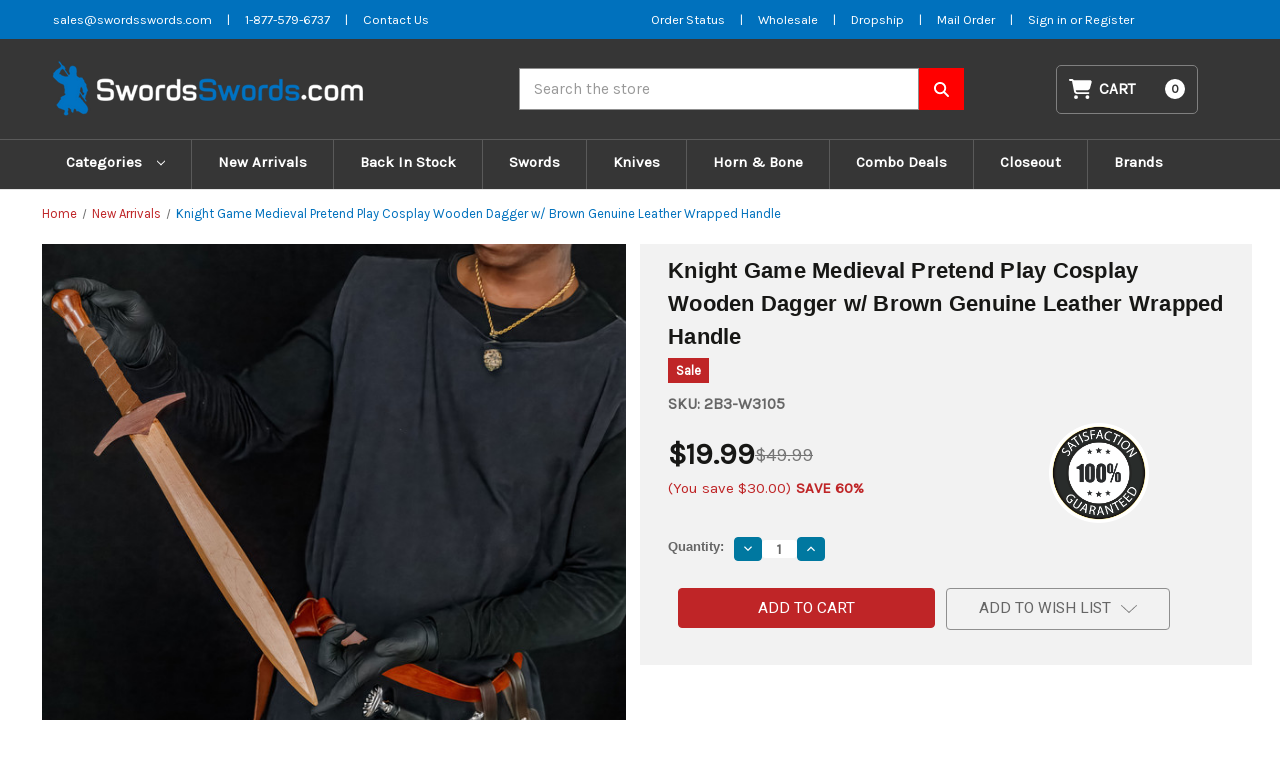

--- FILE ---
content_type: text/html; charset=UTF-8
request_url: https://swordsswords.com/knight-game-medieval-pretend-play-cosplay-wooden-dagger-w-brown-genuine-leather-wrapped-handle/
body_size: 25814
content:


<!DOCTYPE html>
<html class="no-js" lang="en">
    <head>
        <title>Knight Game Medieval Pretend Play Cosplay Wooden Dagger w/ Brown Genuine Leather Wrapped Handle</title>
        <link rel="dns-prefetch preconnect" href="https://cdn11.bigcommerce.com/s-3cqxcmkgmq" crossorigin><link rel="dns-prefetch preconnect" href="https://fonts.googleapis.com/" crossorigin><link rel="dns-prefetch preconnect" href="https://fonts.gstatic.com/" crossorigin>
        <meta property="product:price:amount" content="19.99" /><meta property="product:price:currency" content="USD" /><meta property="og:url" content="https://swordsswords.com/knight-game-medieval-pretend-play-cosplay-wooden-dagger-w-brown-genuine-leather-wrapped-handle/" /><meta property="og:site_name" content="SwordsSwords.com" /><link rel='canonical' href='https://swordsswords.com/knight-game-medieval-pretend-play-cosplay-wooden-dagger-w-brown-genuine-leather-wrapped-handle/' /><meta name='platform' content='bigcommerce.stencil' /><meta property="og:type" content="product" />
<meta property="og:title" content="Knight Game Medieval Pretend Play Cosplay Wooden Dagger w/ Brown Genuine Leather Wrapped Handle" />
<meta property="og:description" content="Looking for high-quality swords for sale? At SwordsSwords, we offer an extensive selection of swords, daggers, and martial arts equipment to meet all of your needs. We also carry outdoor gear for your next adventure and cosplay costumes to impress at your next convention. With top-notch customer service and a wide variety of products, SwordsSwords is your one-stop-shop for sword enthusiasts. " />
<meta property="og:image" content="https://cdn11.bigcommerce.com/s-3cqxcmkgmq/products/13942/images/55718/W3105_live-5-of-11__32570.1753360386.386.513.jpg?c=1" />
<meta property="og:availability" content="instock" />
<meta property="pinterest:richpins" content="enabled" />
        
         

        <link href="https://cdn11.bigcommerce.com/s-3cqxcmkgmq/product_images/favicon-32x32.png?t&#x3D;1588252413" rel="shortcut icon">
        <meta name="viewport" content="width=device-width, initial-scale=1">

        <script>
            document.documentElement.className = document.documentElement.className.replace('no-js', 'js');
        </script>

        <script>
    function browserSupportsAllFeatures() {
        return window.Promise
            && window.fetch
            && window.URL
            && window.URLSearchParams
            && window.WeakMap
            // object-fit support
            && ('objectFit' in document.documentElement.style);
    }

    function loadScript(src) {
        var js = document.createElement('script');
        js.src = src;
        js.onerror = function () {
            console.error('Failed to load polyfill script ' + src);
        };
        document.head.appendChild(js);
    }

    if (!browserSupportsAllFeatures()) {
        loadScript('https://cdn11.bigcommerce.com/s-3cqxcmkgmq/stencil/65ce8870-ec35-013b-9093-7adf8f720844/e/3650abf0-a81c-013e-e4df-1a9c4e37f245/dist/theme-bundle.polyfills.js');
    }
</script>
        <script>window.consentManagerTranslations = `{"locale":"en","locales":{"consent_manager.data_collection_warning":"en","consent_manager.accept_all_cookies":"en","consent_manager.gdpr_settings":"en","consent_manager.data_collection_preferences":"en","consent_manager.manage_data_collection_preferences":"en","consent_manager.use_data_by_cookies":"en","consent_manager.data_categories_table":"en","consent_manager.allow":"en","consent_manager.accept":"en","consent_manager.deny":"en","consent_manager.dismiss":"en","consent_manager.reject_all":"en","consent_manager.category":"en","consent_manager.purpose":"en","consent_manager.functional_category":"en","consent_manager.functional_purpose":"en","consent_manager.analytics_category":"en","consent_manager.analytics_purpose":"en","consent_manager.targeting_category":"en","consent_manager.advertising_category":"en","consent_manager.advertising_purpose":"en","consent_manager.essential_category":"en","consent_manager.esential_purpose":"en","consent_manager.yes":"en","consent_manager.no":"en","consent_manager.not_available":"en","consent_manager.cancel":"en","consent_manager.save":"en","consent_manager.back_to_preferences":"en","consent_manager.close_without_changes":"en","consent_manager.unsaved_changes":"en","consent_manager.by_using":"en","consent_manager.agree_on_data_collection":"en","consent_manager.change_preferences":"en","consent_manager.cancel_dialog_title":"en","consent_manager.privacy_policy":"en","consent_manager.allow_category_tracking":"en","consent_manager.disallow_category_tracking":"en"},"translations":{"consent_manager.data_collection_warning":"We use cookies (and other similar technologies) to collect data to improve your shopping experience.","consent_manager.accept_all_cookies":"Accept All Cookies","consent_manager.gdpr_settings":"Settings","consent_manager.data_collection_preferences":"Website Data Collection Preferences","consent_manager.manage_data_collection_preferences":"Manage Website Data Collection Preferences","consent_manager.use_data_by_cookies":" uses data collected by cookies and JavaScript libraries to improve your shopping experience.","consent_manager.data_categories_table":"The table below outlines how we use this data by category. To opt out of a category of data collection, select 'No' and save your preferences.","consent_manager.allow":"Allow","consent_manager.accept":"Accept","consent_manager.deny":"Deny","consent_manager.dismiss":"Dismiss","consent_manager.reject_all":"Reject all","consent_manager.category":"Category","consent_manager.purpose":"Purpose","consent_manager.functional_category":"Functional","consent_manager.functional_purpose":"Enables enhanced functionality, such as videos and live chat. If you do not allow these, then some or all of these functions may not work properly.","consent_manager.analytics_category":"Analytics","consent_manager.analytics_purpose":"Provide statistical information on site usage, e.g., web analytics so we can improve this website over time.","consent_manager.targeting_category":"Targeting","consent_manager.advertising_category":"Advertising","consent_manager.advertising_purpose":"Used to create profiles or personalize content to enhance your shopping experience.","consent_manager.essential_category":"Essential","consent_manager.esential_purpose":"Essential for the site and any requested services to work, but do not perform any additional or secondary function.","consent_manager.yes":"Yes","consent_manager.no":"No","consent_manager.not_available":"N/A","consent_manager.cancel":"Cancel","consent_manager.save":"Save","consent_manager.back_to_preferences":"Back to Preferences","consent_manager.close_without_changes":"You have unsaved changes to your data collection preferences. Are you sure you want to close without saving?","consent_manager.unsaved_changes":"You have unsaved changes","consent_manager.by_using":"By using our website, you're agreeing to our","consent_manager.agree_on_data_collection":"By using our website, you're agreeing to the collection of data as described in our ","consent_manager.change_preferences":"You can change your preferences at any time","consent_manager.cancel_dialog_title":"Are you sure you want to cancel?","consent_manager.privacy_policy":"Privacy Policy","consent_manager.allow_category_tracking":"Allow [CATEGORY_NAME] tracking","consent_manager.disallow_category_tracking":"Disallow [CATEGORY_NAME] tracking"}}`;</script>

        <script>
            window.lazySizesConfig = window.lazySizesConfig || {};
            window.lazySizesConfig.loadMode = 1;
        </script>
        <script async src="https://cdn11.bigcommerce.com/s-3cqxcmkgmq/stencil/65ce8870-ec35-013b-9093-7adf8f720844/e/3650abf0-a81c-013e-e4df-1a9c4e37f245/dist/theme-bundle.head_async.js"></script>
        
        <link href="https://fonts.googleapis.com/css?family=Montserrat:700,500%7CKarla:400%7CRoboto:400&display=block" rel="stylesheet">
        
        <script async src="https://cdn11.bigcommerce.com/s-3cqxcmkgmq/stencil/65ce8870-ec35-013b-9093-7adf8f720844/e/3650abf0-a81c-013e-e4df-1a9c4e37f245/dist/theme-bundle.font.js"></script>

        <link data-stencil-stylesheet href="https://cdn11.bigcommerce.com/s-3cqxcmkgmq/stencil/65ce8870-ec35-013b-9093-7adf8f720844/e/3650abf0-a81c-013e-e4df-1a9c4e37f245/css/theme-4b1fd630-8b88-013c-b4d4-460ba9a618d3.css" rel="stylesheet">

        <!-- Start Tracking Code for analytics_googleanalytics4 -->

<script data-cfasync="false" src="https://cdn11.bigcommerce.com/shared/js/google_analytics4_bodl_subscribers-358423becf5d870b8b603a81de597c10f6bc7699.js" integrity="sha256-gtOfJ3Avc1pEE/hx6SKj/96cca7JvfqllWA9FTQJyfI=" crossorigin="anonymous"></script>
<script data-cfasync="false">
  (function () {
    window.dataLayer = window.dataLayer || [];

    function gtag(){
        dataLayer.push(arguments);
    }

    function initGA4(event) {
         function setupGtag() {
            function configureGtag() {
                gtag('js', new Date());
                gtag('set', 'developer_id.dMjk3Nj', true);
                gtag('config', 'G-QYYRE5DMP5');
            }

            var script = document.createElement('script');

            script.src = 'https://www.googletagmanager.com/gtag/js?id=G-QYYRE5DMP5';
            script.async = true;
            script.onload = configureGtag;

            document.head.appendChild(script);
        }

        setupGtag();

        if (typeof subscribeOnBodlEvents === 'function') {
            subscribeOnBodlEvents('G-QYYRE5DMP5', false);
        }

        window.removeEventListener(event.type, initGA4);
    }

    

    var eventName = document.readyState === 'complete' ? 'consentScriptsLoaded' : 'DOMContentLoaded';
    window.addEventListener(eventName, initGA4, false);
  })()
</script>

<!-- End Tracking Code for analytics_googleanalytics4 -->

<!-- Start Tracking Code for analytics_siteverification -->

<meta name="google-site-verification" content="ZPel0EN3sS_YPda51lF8QBOMcgNRbDaCcBhbHo7nQ-I" />

<!-- End Tracking Code for analytics_siteverification -->


<script src="https://www.google.com/recaptcha/api.js" async defer></script>
<script type="text/javascript">
var BCData = {"product_attributes":{"sku":"2B3-W3105","upc":null,"mpn":"W3105","gtin":null,"weight":null,"base":true,"image":null,"price":{"without_tax":{"formatted":"$19.99","value":19.99,"currency":"USD"},"tax_label":"Tax","rrp_without_tax":{"formatted":"$49.99","value":49.99,"currency":"USD"},"saved":{"formatted":"$30.00","value":30,"currency":"USD"}},"out_of_stock_behavior":"label_option","out_of_stock_message":"Out of stock","available_modifier_values":[],"in_stock_attributes":[],"stock":208,"instock":true,"stock_message":null,"purchasable":true,"purchasing_message":null,"call_for_price_message":null}};
</script>

 <script data-cfasync="false" src="https://microapps.bigcommerce.com/bodl-events/1.9.4/index.js" integrity="sha256-Y0tDj1qsyiKBRibKllwV0ZJ1aFlGYaHHGl/oUFoXJ7Y=" nonce="" crossorigin="anonymous"></script>
 <script data-cfasync="false" nonce="">

 (function() {
    function decodeBase64(base64) {
       const text = atob(base64);
       const length = text.length;
       const bytes = new Uint8Array(length);
       for (let i = 0; i < length; i++) {
          bytes[i] = text.charCodeAt(i);
       }
       const decoder = new TextDecoder();
       return decoder.decode(bytes);
    }
    window.bodl = JSON.parse(decodeBase64("[base64]"));
 })()

 </script>

<script nonce="">
(function () {
    var xmlHttp = new XMLHttpRequest();

    xmlHttp.open('POST', 'https://bes.gcp.data.bigcommerce.com/nobot');
    xmlHttp.setRequestHeader('Content-Type', 'application/json');
    xmlHttp.send('{"store_id":"1001009618","timezone_offset":"-5.0","timestamp":"2026-01-17T23:21:39.41440500Z","visit_id":"415a6d1c-3ed4-4956-b4b0-90cb363d12fc","channel_id":1}');
})();
</script>

    </head>
    <body>
        <svg data-src="https://cdn11.bigcommerce.com/s-3cqxcmkgmq/stencil/65ce8870-ec35-013b-9093-7adf8f720844/e/3650abf0-a81c-013e-e4df-1a9c4e37f245/img/icon-sprite.svg" class="icons-svg-sprite"></svg>
        <!--<div class="banners" data-banner-location="top">-->
        <!--    <div class="banner" data-event-type="promotion" data-entity-id="13" data-name="Alert" data-position="top" data-banner-id="Alert">-->
        <!--        <div data-event-type="promotion-click">-->
        <!--            <p>⚠️ <strong data-start="58" data-end="94">Checkout Temporarily Unavailable</strong></p>-->
        <!--            <p><strong>We’re currently facing a technical issue. Checkout will be restored within 48–72 hours. Thanks for your patience!</strong></p>-->
        <!--        </div>-->
        <!--    </div>-->
        <!--</div>-->
        <!--<a href="#main-content" class="skip-to-main-link">Skip to main content</a>-->
<header class="header" role="banner">
    <div class="topbar">
  <div class="container">
    <div class="grid-item topbar--left">
      <ul>
        <li class=""><a title="Email SwordsSwords" aria-label="Email SwordsSwords" href="mailto:sales@swordsswords.com">sales@swordsswords.com</a></li>
        <li>|</li>
        <li class=""><a title="Phone SwordsSwords" aria-label="Phone SwordsSwords" href="tel:1-877-579-6737">1-877-579-6737</a></li>
        <li>|</li>
        <li class=""><a title="Contact us" aria-label="Contact us" href="/contact-us">Contact Us</a></li>
      </ul>
    </div>
    <div class="grid-item topbar--right">
      <ul>
        <li><a title="Order Status" aria-label="Order Status" href="https://swordsswords.com/account.php" >Order Status</a></li>
        <li> | </li>
        <li><a title="Wholesale Form" aria-label="Wholesale Form" href="https://swordsswords.com/wholesale" >Wholesale</a></li>
        <li> | </li>
        <li><a title="Dropship Form" aria-label="Dropship Form" href="https://swordsswords.com/dropship" >Dropship</a></li>
        <li> | </li>
        <li><a title="Mail Order" aria-label="Mail Order" href="https://cdn11.bigcommerce.com/s-3cqxcmkgmq/stencil/976603e0-d84d-0139-694d-32bcc22ed407/e/a469b760-e108-013b-e10d-5e4ed97caa2c/pdf/MailOrderFormPDF.pdf" >Mail Order</a></li>
        <li> | </li>
          <li>
            <a title="Login" href="/login.php" aria-label="Sign in">
              Sign in
            </a>
            <span class="">or</span>
            <a title="Register" href="/login.php?action&#x3D;create_account" aria-label="Register">
              Register
            </a>

          </li>
      </ul>
    </div>
  </div>

</div>    <a href="#" class="mobileMenu-toggle" data-mobile-menu-toggle="menu">
        <span class="mobileMenu-toggleIcon">Toggle menu</span>
    </a>
    <div class="container">
        <div class="header-md">
            <div class="header-col header--logo">
                <div class="header-logo header-logo--left">
                    <a href="https://swordsswords.com/" class="header-logo__link" data-header-logo-link>
        <div class="header-logo-image-container">
            <img class="header-logo-image"
                 src="https://cdn11.bigcommerce.com/s-3cqxcmkgmq/images/stencil/439x60/ss-logo_1704191609__74131.original.png"
                 srcset="https://cdn11.bigcommerce.com/s-3cqxcmkgmq/images/stencil/439x60/ss-logo_1704191609__74131.original.png"
                 alt="SwordsSwords.com"
                 title="SwordsSwords.com">
        </div>
</a>
                </div>
            </div>
            <div class="header-col header--searchbar">
                <div id="quickSearch" data-prevent-quick-search-close>
                    
<form class="form" onsubmit="return false" data-url="/search.php" data-quick-search-form>
    <fieldset class="form-fieldset">
        <div class="form-field">
            <label class="is-srOnly" for="nav-quick-search">Search</label>
            <input class="form-input"
                    data-search-quick
                    name="nav-quick-search"
                    id="nav-quick-search"
                    data-error-message="Search field cannot be empty."
                    placeholder="Search the store"
                    autocomplete="off"
            >
        </div>
    </fieldset>
    <button aria-label="Search SwordsSwords" class="searchbtn" type="submit">
        <svg xmlns="http://www.w3.org/2000/svg"
            viewBox="0 0 512 512"><!--! Font Awesome Pro 6.4.0 by @fontawesome - https://fontawesome.com License - https://fontawesome.com/license (Commercial License) Copyright 2023 Fonticons, Inc. -->
            <path
                d="M416 208c0 45.9-14.9 88.3-40 122.7L502.6 457.4c12.5 12.5 12.5 32.8 0 45.3s-32.8 12.5-45.3 0L330.7 376c-34.4 25.2-76.8 40-122.7 40C93.1 416 0 322.9 0 208S93.1 0 208 0S416 93.1 416 208zM208 352a144 144 0 1 0 0-288 144 144 0 1 0 0 288z" />
        </svg>
    </button>
</form>
<section class="quickSearchResults" data-bind="html: results"></section>
<p role="status"
    aria-live="polite"
    class="aria-description--hidden"
    data-search-aria-message-predefined-text="product results for"
></p>

                </div>
            </div>

            <div class="header-col header--cart">
                <div class="navUser-item--cart">
                    <a class="navUser-action" data-cart-preview data-dropdown="cart-preview-dropdown"
                        data-options="align:right" href="/cart.php" aria-label="Cart with 0 items">
                        <svg xmlns="http://www.w3.org/2000/svg" viewBox="0 0 576 512">
                            <path
                                d="M0 24C0 10.7 10.7 0 24 0H69.5c22 0 41.5 12.8 50.6 32h411c26.3 0 45.5 25 38.6 50.4l-41 152.3c-8.5 31.4-37 53.3-69.5 53.3H170.7l5.4 28.5c2.2 11.3 12.1 19.5 23.6 19.5H488c13.3 0 24 10.7 24 24s-10.7 24-24 24H199.7c-34.6 0-64.3-24.6-70.7-58.5L77.4 54.5c-.7-3.8-4-6.5-7.9-6.5H24C10.7 48 0 37.3 0 24zM128 464a48 48 0 1 1 96 0 48 48 0 1 1 -96 0zm336-48a48 48 0 1 1 0 96 48 48 0 1 1 0-96z" />
                        </svg>
                        <span class="navUser-item-cartLabel">Cart</span>
                        <span class="countPill cart-quantity"></span>
                    </a>

                    <div class="dropdown-menu" id="cart-preview-dropdown" data-dropdown-content aria-hidden="true">
                    </div>
                </div>
            </div>

        </div>



    </div>
    <div class="navPages-container" id="menu" data-menu>
        <nav class="navPages">
    <div class="navPages-quickSearch">
        
<form class="form" onsubmit="return false" data-url="/search.php" data-quick-search-form>
    <fieldset class="form-fieldset">
        <div class="form-field">
            <label class="is-srOnly" for="nav-menu-quick-search">Search</label>
            <input class="form-input"
                    data-search-quick
                    name="nav-menu-quick-search"
                    id="nav-menu-quick-search"
                    data-error-message="Search field cannot be empty."
                    placeholder="Search the store"
                    autocomplete="off"
            >
        </div>
    </fieldset>
    <button aria-label="Search SwordsSwords" class="searchbtn" type="submit">
        <svg xmlns="http://www.w3.org/2000/svg"
            viewBox="0 0 512 512"><!--! Font Awesome Pro 6.4.0 by @fontawesome - https://fontawesome.com License - https://fontawesome.com/license (Commercial License) Copyright 2023 Fonticons, Inc. -->
            <path
                d="M416 208c0 45.9-14.9 88.3-40 122.7L502.6 457.4c12.5 12.5 12.5 32.8 0 45.3s-32.8 12.5-45.3 0L330.7 376c-34.4 25.2-76.8 40-122.7 40C93.1 416 0 322.9 0 208S93.1 0 208 0S416 93.1 416 208zM208 352a144 144 0 1 0 0-288 144 144 0 1 0 0 288z" />
        </svg>
    </button>
</form>
<section class="quickSearchResults" data-bind="html: results"></section>
<p role="status"
    aria-live="polite"
    class="aria-description--hidden"
    data-search-aria-message-predefined-text="product results for"
></p>

    </div>
    <ul class="navPages-list navPages-list-depth-max">
        
            <li class="navPages-item">
                <a class="navPages-action navPages-action-depth-max has-subMenu is-root"
                href="#"
                data-collapsible="navPages-2345"
                aria-label="Categories"
                >
                Categories
                 <i class="icon navPages-action-moreIcon" aria-hidden="true">
                     <svg><use href="#icon-chevron-down" /></svg>
                 </i>
                </a>
                <div class="navPage-subMenu navPage-subMenu-horizontal" id="navPages-2345" aria-hidden="true" tabindex="-1">
                    <ul class="navPage-subMenu-list">
                            <li class="navPage-subMenu-item-child">
                                        <a class="navPage-subMenu-action navPages-action"
       href="https://swordsswords.com/z-gear/"
       aria-label="Z-Gear"
    >
        Z-Gear
    </a>
                            </li>
                            <li class="navPage-subMenu-item-child">
                                        <a class="navPage-subMenu-action navPages-action navPages-action-depth-max has-subMenu"
       href="https://swordsswords.com/knives/"
       data-collapsible="navPages-307"
       aria-label="Knives"
    >
        Knives
        <i class="icon navPages-action-moreIcon" aria-hidden="true">
            <svg><use href="#icon-chevron-down" /></svg>
        </i>
    </a>
    <div class="navPage-subMenu navPage-subMenu-horizontal" id="navPages-307" aria-hidden="true" tabindex="-1">
    <ul class="navPage-subMenu-list">
        <li class="navPage-subMenu-item-parent">
            <a class="navPage-subMenu-action navPages-action navPages-action-depth-max" href="https://swordsswords.com/knives/">All Knives</a>
        </li>
            
            <li class="navPage-subMenu-item-child">
                    <a class="navPage-subMenu-action navPages-action navPages-action-depth-max has-subMenu" href="https://swordsswords.com/knives/automatic-knives/" data-collapsible="navPages-341">
                        Automatic Knives<i class="icon navPages-action-moreIcon" aria-hidden="true"><svg><use href="#icon-chevron-down" /></svg></i>
                    </a>
                    <div class="navPage-subMenu navPage-subMenu-horizontal" id="navPages-341" aria-hidden="true" tabindex="-1">
    <ul class="navPage-subMenu-list">
        <li class="navPage-subMenu-item-parent">
            <a class="navPage-subMenu-action navPages-action navPages-action-depth-max" href="https://swordsswords.com/knives/automatic-knives/">All Automatic Knives</a>
        </li>
            
            <li class="navPage-subMenu-item-child">
                    <a class="navPage-subMenu-action navPages-action" href="https://swordsswords.com/knives/automatic-knives/out-the-front-knives/">Out The Front Knives</a>
            </li>
            
            
            <li class="navPage-subMenu-item-child">
                    <a class="navPage-subMenu-action navPages-action" href="https://swordsswords.com/knives/automatic-knives/switchblade-knives/">Switchblade Knives</a>
            </li>
            
    </ul>
</div>
            </li>
            
            
            <li class="navPage-subMenu-item-child">
                    <a class="navPage-subMenu-action navPages-action" href="https://swordsswords.com/knives/hunt-for-life-1/">Hunt For Life</a>
            </li>
            
            
            <li class="navPage-subMenu-item-child">
                    <a class="navPage-subMenu-action navPages-action" href="https://swordsswords.com/knives/bowie-knives/">Bowie Knives</a>
            </li>
            
            
            <li class="navPage-subMenu-item-child">
                    <a class="navPage-subMenu-action navPages-action" href="https://swordsswords.com/knives/butterfly-knives/">Butterfly Knives</a>
            </li>
            
            
            <li class="navPage-subMenu-item-child">
                    <a class="navPage-subMenu-action navPages-action navPages-action-depth-max has-subMenu" href="https://swordsswords.com/knives/concealment-knives/" data-collapsible="navPages-348">
                        Concealment Knives<i class="icon navPages-action-moreIcon" aria-hidden="true"><svg><use href="#icon-chevron-down" /></svg></i>
                    </a>
                    <div class="navPage-subMenu navPage-subMenu-horizontal" id="navPages-348" aria-hidden="true" tabindex="-1">
    <ul class="navPage-subMenu-list">
        <li class="navPage-subMenu-item-parent">
            <a class="navPage-subMenu-action navPages-action navPages-action-depth-max" href="https://swordsswords.com/knives/concealment-knives/">All Concealment Knives</a>
        </li>
            
            <li class="navPage-subMenu-item-child">
                    <a class="navPage-subMenu-action navPages-action" href="https://swordsswords.com/knives/concealment-knives/boot-knives/">Boot Knives</a>
            </li>
            
            
            <li class="navPage-subMenu-item-child">
                    <a class="navPage-subMenu-action navPages-action" href="https://swordsswords.com/knives/concealment-knives/neck-knives/">Neck Knives</a>
            </li>
            
            
            <li class="navPage-subMenu-item-child">
                    <a class="navPage-subMenu-action navPages-action" href="https://swordsswords.com/knives/concealment-knives/other-concealment-knives/">Other Concealment Knives</a>
            </li>
            
    </ul>
</div>
            </li>
            
            
            <li class="navPage-subMenu-item-child">
                    <a class="navPage-subMenu-action navPages-action" href="https://swordsswords.com/knives/damascus-steel-knives/">Damascus Steel knives</a>
            </li>
            
            
            <li class="navPage-subMenu-item-child">
                    <a class="navPage-subMenu-action navPages-action" href="https://swordsswords.com/knives/diving-knives/">Diving Knives</a>
            </li>
            
            
            <li class="navPage-subMenu-item-child">
                    <a class="navPage-subMenu-action navPages-action" href="https://swordsswords.com/knives/fantasy-knives/">Fantasy Knives</a>
            </li>
            
            
            <li class="navPage-subMenu-item-child">
                    <a class="navPage-subMenu-action navPages-action" href="https://swordsswords.com/knives/forged-knives/">Forged Knives</a>
            </li>
            
            
            <li class="navPage-subMenu-item-child">
                    <a class="navPage-subMenu-action navPages-action" href="https://swordsswords.com/knives/full-tang-knives/">Full Tang Knives</a>
            </li>
            
            
            <li class="navPage-subMenu-item-child">
                    <a class="navPage-subMenu-action navPages-action" href="https://swordsswords.com/knives/gun-knives-bayonets/">Gun Knives &amp; Bayonets</a>
            </li>
            
            
            <li class="navPage-subMenu-item-child">
                    <a class="navPage-subMenu-action navPages-action" href="https://swordsswords.com/knives/hunt-for-life/">Hunt For Life™</a>
            </li>
            
            
            <li class="navPage-subMenu-item-child">
                    <a class="navPage-subMenu-action navPages-action navPages-action-depth-max has-subMenu" href="https://swordsswords.com/knives/knives-by-blade/" data-collapsible="navPages-311">
                        Knives by Blade<i class="icon navPages-action-moreIcon" aria-hidden="true"><svg><use href="#icon-chevron-down" /></svg></i>
                    </a>
                    <div class="navPage-subMenu navPage-subMenu-horizontal" id="navPages-311" aria-hidden="true" tabindex="-1">
    <ul class="navPage-subMenu-list">
        <li class="navPage-subMenu-item-parent">
            <a class="navPage-subMenu-action navPages-action navPages-action-depth-max" href="https://swordsswords.com/knives/knives-by-blade/">All Knives by Blade</a>
        </li>
            
            <li class="navPage-subMenu-item-child">
                    <a class="navPage-subMenu-action navPages-action" href="https://swordsswords.com/knives/knives-by-blade/clip-trail-point-knives/">Clip/Trail Point Knives</a>
            </li>
            
            
            <li class="navPage-subMenu-item-child">
                    <a class="navPage-subMenu-action navPages-action" href="https://swordsswords.com/knives/knives-by-blade/dagger-point-double-edge-knives/">Dagger Point &amp; Double Edge Knives</a>
            </li>
            
            
            <li class="navPage-subMenu-item-child">
                    <a class="navPage-subMenu-action navPages-action" href="https://swordsswords.com/knives/knives-by-blade/drop-point-knives/">Drop Point Knives</a>
            </li>
            
            
            <li class="navPage-subMenu-item-child">
                    <a class="navPage-subMenu-action navPages-action" href="https://swordsswords.com/knives/knives-by-blade/karambit-blade-knives/">Karambit Blade Knives</a>
            </li>
            
            
            <li class="navPage-subMenu-item-child">
                    <a class="navPage-subMenu-action navPages-action" href="https://swordsswords.com/knives/knives-by-blade/other-blade-type-knives/">Other Blade Type Knives</a>
            </li>
            
            
            <li class="navPage-subMenu-item-child">
                    <a class="navPage-subMenu-action navPages-action" href="https://swordsswords.com/knives/knives-by-blade/tanto-blade-knives/">Tanto Blade Knives</a>
            </li>
            
    </ul>
</div>
            </li>
            
            
            <li class="navPage-subMenu-item-child">
                    <a class="navPage-subMenu-action navPages-action" href="https://swordsswords.com/knives/kukri-blade-knives/">Kukri Blade Knives</a>
            </li>
            
            
            <li class="navPage-subMenu-item-child">
                    <a class="navPage-subMenu-action navPages-action" href="https://swordsswords.com/knives/pocket-knives/">Pocket Knives</a>
            </li>
            
            
            <li class="navPage-subMenu-item-child">
                    <a class="navPage-subMenu-action navPages-action" href="https://swordsswords.com/knives/spring-assisted-knives/">Spring Assisted Knives</a>
            </li>
            
            
            <li class="navPage-subMenu-item-child">
                    <a class="navPage-subMenu-action navPages-action" href="https://swordsswords.com/knives/stiletto-knives/">Stiletto Knives</a>
            </li>
            
            
            <li class="navPage-subMenu-item-child">
                    <a class="navPage-subMenu-action navPages-action" href="https://swordsswords.com/knives/survival-knives/">Survival Knives</a>
            </li>
            
            
            <li class="navPage-subMenu-item-child">
                    <a class="navPage-subMenu-action navPages-action" href="https://swordsswords.com/knives/tactical-knives/">Tactical Knives</a>
            </li>
            
    </ul>
</div>
                            </li>
                            <li class="navPage-subMenu-item-child">
                                        <a class="navPage-subMenu-action navPages-action navPages-action-depth-max has-subMenu"
       href="https://swordsswords.com/swords/"
       data-collapsible="navPages-343"
       aria-label="Swords"
    >
        Swords
        <i class="icon navPages-action-moreIcon" aria-hidden="true">
            <svg><use href="#icon-chevron-down" /></svg>
        </i>
    </a>
    <div class="navPage-subMenu navPage-subMenu-horizontal" id="navPages-343" aria-hidden="true" tabindex="-1">
    <ul class="navPage-subMenu-list">
        <li class="navPage-subMenu-item-parent">
            <a class="navPage-subMenu-action navPages-action navPages-action-depth-max" href="https://swordsswords.com/swords/">All Swords</a>
        </li>
            
            <li class="navPage-subMenu-item-child">
                    <a class="navPage-subMenu-action navPages-action navPages-action-depth-max has-subMenu" href="https://swordsswords.com/swords/anime-swords/" data-collapsible="navPages-458">
                        Anime Swords<i class="icon navPages-action-moreIcon" aria-hidden="true"><svg><use href="#icon-chevron-down" /></svg></i>
                    </a>
                    <div class="navPage-subMenu navPage-subMenu-horizontal" id="navPages-458" aria-hidden="true" tabindex="-1">
    <ul class="navPage-subMenu-list">
        <li class="navPage-subMenu-item-parent">
            <a class="navPage-subMenu-action navPages-action navPages-action-depth-max" href="https://swordsswords.com/swords/anime-swords/">All Anime Swords</a>
        </li>
            
            <li class="navPage-subMenu-item-child">
                    <a class="navPage-subMenu-action navPages-action" href="https://swordsswords.com/swords/anime-swords/demon-slayer/">Demon Slayer</a>
            </li>
            
            
            <li class="navPage-subMenu-item-child">
                    <a class="navPage-subMenu-action navPages-action" href="https://swordsswords.com/swords/anime-swords/jujutsu-kaisen/">Jujutsu Kaisen</a>
            </li>
            
            
            <li class="navPage-subMenu-item-child">
                    <a class="navPage-subMenu-action navPages-action" href="https://swordsswords.com/swords/anime-swords/miscellaneous-anime-swords/">Miscellaneous Anime Swords</a>
            </li>
            
            
            <li class="navPage-subMenu-item-child">
                    <a class="navPage-subMenu-action navPages-action" href="https://swordsswords.com/swords/anime-swords/naruto-swords/">Naruto Swords</a>
            </li>
            
            
            <li class="navPage-subMenu-item-child">
                    <a class="navPage-subMenu-action navPages-action" href="https://swordsswords.com/swords/anime-swords/rurouni-kenshin/">Rurouni Kenshin</a>
            </li>
            
            
            <li class="navPage-subMenu-item-child">
                    <a class="navPage-subMenu-action navPages-action" href="https://swordsswords.com/swords/anime-swords/sao/">SAO</a>
            </li>
            
    </ul>
</div>
            </li>
            
            
            <li class="navPage-subMenu-item-child">
                    <a class="navPage-subMenu-action navPages-action navPages-action-depth-max has-subMenu" href="https://swordsswords.com/swords/battle-ready/" data-collapsible="navPages-347">
                        Battle Ready<i class="icon navPages-action-moreIcon" aria-hidden="true"><svg><use href="#icon-chevron-down" /></svg></i>
                    </a>
                    <div class="navPage-subMenu navPage-subMenu-horizontal" id="navPages-347" aria-hidden="true" tabindex="-1">
    <ul class="navPage-subMenu-list">
        <li class="navPage-subMenu-item-parent">
            <a class="navPage-subMenu-action navPages-action navPages-action-depth-max" href="https://swordsswords.com/swords/battle-ready/">All Battle Ready</a>
        </li>
            
            <li class="navPage-subMenu-item-child">
                    <a class="navPage-subMenu-action navPages-action" href="https://swordsswords.com/swords/battle-ready/battle-ready-swords/">Battle Ready Swords</a>
            </li>
            
            
            <li class="navPage-subMenu-item-child">
                    <a class="navPage-subMenu-action navPages-action" href="https://swordsswords.com/swords/battle-ready/forged-carbon-steel/">Forged Carbon Steel</a>
            </li>
            
            
            <li class="navPage-subMenu-item-child">
                    <a class="navPage-subMenu-action navPages-action" href="https://swordsswords.com/swords/battle-ready/functional-armor/">Functional Armor</a>
            </li>
            
            
            <li class="navPage-subMenu-item-child">
                    <a class="navPage-subMenu-action navPages-action" href="https://swordsswords.com/swords/battle-ready/functional-battle-axe/">Functional Battle Axe</a>
            </li>
            
            
            <li class="navPage-subMenu-item-child">
                    <a class="navPage-subMenu-action navPages-action" href="https://swordsswords.com/swords/battle-ready/functional-damascus/">Functional Damascus</a>
            </li>
            
            
            <li class="navPage-subMenu-item-child">
                    <a class="navPage-subMenu-action navPages-action" href="https://swordsswords.com/swords/battle-ready/functional-shield/">Functional Shield</a>
            </li>
            
            
            <li class="navPage-subMenu-item-child">
                    <a class="navPage-subMenu-action navPages-action" href="https://swordsswords.com/swords/battle-ready/functional-umbo/">Functional Umbo</a>
            </li>
            
    </ul>
</div>
            </li>
            
            
            <li class="navPage-subMenu-item-child">
                    <a class="navPage-subMenu-action navPages-action navPages-action-depth-max has-subMenu" href="https://swordsswords.com/swords/gaming-swords/" data-collapsible="navPages-419">
                        Gaming Swords<i class="icon navPages-action-moreIcon" aria-hidden="true"><svg><use href="#icon-chevron-down" /></svg></i>
                    </a>
                    <div class="navPage-subMenu navPage-subMenu-horizontal" id="navPages-419" aria-hidden="true" tabindex="-1">
    <ul class="navPage-subMenu-list">
        <li class="navPage-subMenu-item-parent">
            <a class="navPage-subMenu-action navPages-action navPages-action-depth-max" href="https://swordsswords.com/swords/gaming-swords/">All Gaming Swords</a>
        </li>
            
            <li class="navPage-subMenu-item-child">
                    <a class="navPage-subMenu-action navPages-action" href="https://swordsswords.com/swords/gaming-swords/covenant-sword/">Covenant Sword</a>
            </li>
            
            
            <li class="navPage-subMenu-item-child">
                    <a class="navPage-subMenu-action navPages-action" href="https://swordsswords.com/swords/gaming-swords/d-m-c/">D.M.C</a>
            </li>
            
            
            <li class="navPage-subMenu-item-child">
                    <a class="navPage-subMenu-action navPages-action" href="https://swordsswords.com/swords/gaming-swords/genshin-impact/">Genshin Impact</a>
            </li>
            
            
            <li class="navPage-subMenu-item-child">
                    <a class="navPage-subMenu-action navPages-action" href="https://swordsswords.com/swords/gaming-swords/miscellaneous-gaming-swords/">Miscellaneous Gaming Swords</a>
            </li>
            
            
            <li class="navPage-subMenu-item-child">
                    <a class="navPage-subMenu-action navPages-action" href="https://swordsswords.com/swords/gaming-swords/zelda-link-master-video-game/">Zelda Link Master Video Game</a>
            </li>
            
    </ul>
</div>
            </li>
            
            
            <li class="navPage-subMenu-item-child">
                    <a class="navPage-subMenu-action navPages-action" href="https://swordsswords.com/swords/handmade-swords/">Handmade Swords</a>
            </li>
            
            
            <li class="navPage-subMenu-item-child">
                    <a class="navPage-subMenu-action navPages-action navPages-action-depth-max has-subMenu" href="https://swordsswords.com/swords/historical-swords/" data-collapsible="navPages-344">
                        Historical Swords<i class="icon navPages-action-moreIcon" aria-hidden="true"><svg><use href="#icon-chevron-down" /></svg></i>
                    </a>
                    <div class="navPage-subMenu navPage-subMenu-horizontal" id="navPages-344" aria-hidden="true" tabindex="-1">
    <ul class="navPage-subMenu-list">
        <li class="navPage-subMenu-item-parent">
            <a class="navPage-subMenu-action navPages-action navPages-action-depth-max" href="https://swordsswords.com/swords/historical-swords/">All Historical Swords</a>
        </li>
            
            <li class="navPage-subMenu-item-child">
                    <a class="navPage-subMenu-action navPages-action" href="https://swordsswords.com/swords/historical-swords/civil-war-swords/">Civil War Swords</a>
            </li>
            
            
            <li class="navPage-subMenu-item-child">
                    <a class="navPage-subMenu-action navPages-action" href="https://swordsswords.com/swords/historical-swords/greco-roman-era-swords/">Greco-Roman Era Swords</a>
            </li>
            
            
            <li class="navPage-subMenu-item-child">
                    <a class="navPage-subMenu-action navPages-action" href="https://swordsswords.com/swords/historical-swords/military-swords/">Military Swords</a>
            </li>
            
            
            <li class="navPage-subMenu-item-child">
                    <a class="navPage-subMenu-action navPages-action" href="https://swordsswords.com/swords/historical-swords/pirate-weapons/">Pirate Weapons</a>
            </li>
            
            
            <li class="navPage-subMenu-item-child">
                    <a class="navPage-subMenu-action navPages-action" href="https://swordsswords.com/swords/historical-swords/roman-sword/">Roman sword</a>
            </li>
            
            
            <li class="navPage-subMenu-item-child">
                    <a class="navPage-subMenu-action navPages-action" href="https://swordsswords.com/swords/historical-swords/templar-swords/">Templar Swords</a>
            </li>
            
            
            <li class="navPage-subMenu-item-child">
                    <a class="navPage-subMenu-action navPages-action" href="https://swordsswords.com/swords/historical-swords/viking-swords/">Viking Swords</a>
            </li>
            
    </ul>
</div>
            </li>
            
            
            <li class="navPage-subMenu-item-child">
                    <a class="navPage-subMenu-action navPages-action" href="https://swordsswords.com/swords/cane-swords/">Cane Swords</a>
            </li>
            
            
            <li class="navPage-subMenu-item-child">
                    <a class="navPage-subMenu-action navPages-action" href="https://swordsswords.com/swords/medieval-swords/">Medieval Swords</a>
            </li>
            
            
            <li class="navPage-subMenu-item-child">
                    <a class="navPage-subMenu-action navPages-action" href="https://swordsswords.com/swords/miscellaneous-swords/">Miscellaneous Swords</a>
            </li>
            
            
            <li class="navPage-subMenu-item-child">
                    <a class="navPage-subMenu-action navPages-action navPages-action-depth-max has-subMenu" href="https://swordsswords.com/swords/movie-swords/" data-collapsible="navPages-414">
                        Movie Swords<i class="icon navPages-action-moreIcon" aria-hidden="true"><svg><use href="#icon-chevron-down" /></svg></i>
                    </a>
                    <div class="navPage-subMenu navPage-subMenu-horizontal" id="navPages-414" aria-hidden="true" tabindex="-1">
    <ul class="navPage-subMenu-list">
        <li class="navPage-subMenu-item-parent">
            <a class="navPage-subMenu-action navPages-action navPages-action-depth-max" href="https://swordsswords.com/swords/movie-swords/">All Movie Swords</a>
        </li>
            
            <li class="navPage-subMenu-item-child">
                    <a class="navPage-subMenu-action navPages-action" href="https://swordsswords.com/swords/movie-swords/barbarian/">Barbarian</a>
            </li>
            
            
            <li class="navPage-subMenu-item-child">
                    <a class="navPage-subMenu-action navPages-action" href="https://swordsswords.com/swords/movie-swords/blade-movie-swords/">Blade Movie Swords</a>
            </li>
            
            
            <li class="navPage-subMenu-item-child">
                    <a class="navPage-subMenu-action navPages-action" href="https://swordsswords.com/swords/movie-swords/chronicles-of-narnia-sword/">Chronicles of Narnia Sword</a>
            </li>
            
            
            <li class="navPage-subMenu-item-child">
                    <a class="navPage-subMenu-action navPages-action" href="https://swordsswords.com/swords/movie-swords/claymore/">Claymore</a>
            </li>
            
            
            <li class="navPage-subMenu-item-child">
                    <a class="navPage-subMenu-action navPages-action" href="https://swordsswords.com/swords/movie-swords/greek-movie-swords/">Greek Movie Swords</a>
            </li>
            
            
            <li class="navPage-subMenu-item-child">
                    <a class="navPage-subMenu-action navPages-action" href="https://swordsswords.com/swords/movie-swords/highlander/">Highlander</a>
            </li>
            
            
            <li class="navPage-subMenu-item-child">
                    <a class="navPage-subMenu-action navPages-action" href="https://swordsswords.com/swords/movie-swords/kill-bill-sword/">Kill Bill Sword</a>
            </li>
            
            
            <li class="navPage-subMenu-item-child">
                    <a class="navPage-subMenu-action navPages-action" href="https://swordsswords.com/swords/movie-swords/king-arthur/">King Arthur</a>
            </li>
            
            
            <li class="navPage-subMenu-item-child">
                    <a class="navPage-subMenu-action navPages-action" href="https://swordsswords.com/swords/movie-swords/king-solomon/">King Solomon</a>
            </li>
            
            
            <li class="navPage-subMenu-item-child">
                    <a class="navPage-subMenu-action navPages-action" href="https://swordsswords.com/swords/movie-swords/last-samurai-swords/">Last Samurai Swords</a>
            </li>
            
            
            <li class="navPage-subMenu-item-child">
                    <a class="navPage-subMenu-action navPages-action" href="https://swordsswords.com/swords/movie-swords/miscellaneous-movie-swords/">Miscellaneous Movie Swords</a>
            </li>
            
            
            <li class="navPage-subMenu-item-child">
                    <a class="navPage-subMenu-action navPages-action" href="https://swordsswords.com/swords/movie-swords/pirates-of-the-caribean/">Pirates of the Caribean</a>
            </li>
            
    </ul>
</div>
            </li>
            
            
            <li class="navPage-subMenu-item-child">
                    <a class="navPage-subMenu-action navPages-action" href="https://swordsswords.com/swords/ninja-swords/">Ninja Swords</a>
            </li>
            
            
            <li class="navPage-subMenu-item-child">
                    <a class="navPage-subMenu-action navPages-action" href="https://swordsswords.com/swords/rapiers/">Rapiers</a>
            </li>
            
            
            <li class="navPage-subMenu-item-child">
                    <a class="navPage-subMenu-action navPages-action" href="https://swordsswords.com/swords/samurai-swords/">Samurai Swords</a>
            </li>
            
            
            <li class="navPage-subMenu-item-child">
                    <a class="navPage-subMenu-action navPages-action navPages-action-depth-max has-subMenu" href="https://swordsswords.com/swords/training-swords/" data-collapsible="navPages-358">
                        Training Swords<i class="icon navPages-action-moreIcon" aria-hidden="true"><svg><use href="#icon-chevron-down" /></svg></i>
                    </a>
                    <div class="navPage-subMenu navPage-subMenu-horizontal" id="navPages-358" aria-hidden="true" tabindex="-1">
    <ul class="navPage-subMenu-list">
        <li class="navPage-subMenu-item-parent">
            <a class="navPage-subMenu-action navPages-action navPages-action-depth-max" href="https://swordsswords.com/swords/training-swords/">All Training Swords</a>
        </li>
            
            <li class="navPage-subMenu-item-child">
                    <a class="navPage-subMenu-action navPages-action" href="https://swordsswords.com/swords/training-swords/bokkens/">Bokkens</a>
            </li>
            
            
            <li class="navPage-subMenu-item-child">
                    <a class="navPage-subMenu-action navPages-action" href="https://swordsswords.com/swords/training-swords/foam-shields/">Foam Shields</a>
            </li>
            
            
            <li class="navPage-subMenu-item-child">
                    <a class="navPage-subMenu-action navPages-action" href="https://swordsswords.com/swords/training-swords/foam-swords/">Foam Swords</a>
            </li>
            
            
            <li class="navPage-subMenu-item-child">
                    <a class="navPage-subMenu-action navPages-action" href="https://swordsswords.com/swords/training-swords/kendo-swords/">Kendo swords</a>
            </li>
            
            
            <li class="navPage-subMenu-item-child">
                    <a class="navPage-subMenu-action navPages-action" href="https://swordsswords.com/swords/training-swords/larp-axes/">Larp Axes</a>
            </li>
            
            
            <li class="navPage-subMenu-item-child">
                    <a class="navPage-subMenu-action navPages-action" href="https://swordsswords.com/swords/training-swords/larp-swords/">Larp Swords</a>
            </li>
            
            
            <li class="navPage-subMenu-item-child">
                    <a class="navPage-subMenu-action navPages-action" href="https://swordsswords.com/swords/training-swords/wooden-swords/">Wooden Swords</a>
            </li>
            
    </ul>
</div>
            </li>
            
    </ul>
</div>
                            </li>
                            <li class="navPage-subMenu-item-child">
                                        <a class="navPage-subMenu-action navPages-action navPages-action-depth-max has-subMenu"
       href="https://swordsswords.com/ninja-martial-arts/"
       data-collapsible="navPages-340"
       aria-label="Ninja/Martial Arts"
    >
        Ninja/Martial Arts
        <i class="icon navPages-action-moreIcon" aria-hidden="true">
            <svg><use href="#icon-chevron-down" /></svg>
        </i>
    </a>
    <div class="navPage-subMenu navPage-subMenu-horizontal" id="navPages-340" aria-hidden="true" tabindex="-1">
    <ul class="navPage-subMenu-list">
        <li class="navPage-subMenu-item-parent">
            <a class="navPage-subMenu-action navPages-action navPages-action-depth-max" href="https://swordsswords.com/ninja-martial-arts/">All Ninja/Martial Arts</a>
        </li>
            
            <li class="navPage-subMenu-item-child">
                    <a class="navPage-subMenu-action navPages-action" href="https://swordsswords.com/ninja-martial-arts/ninja-axes/">Ninja Axes</a>
            </li>
            
            
            <li class="navPage-subMenu-item-child">
                    <a class="navPage-subMenu-action navPages-action" href="https://swordsswords.com/ninja-martial-arts/ninja-equipment/">Ninja Equipment</a>
            </li>
            
            
            <li class="navPage-subMenu-item-child">
                    <a class="navPage-subMenu-action navPages-action" href="https://swordsswords.com/ninja-martial-arts/ninja-stars/">Ninja Stars</a>
            </li>
            
            
            <li class="navPage-subMenu-item-child">
                    <a class="navPage-subMenu-action navPages-action" href="https://swordsswords.com/ninja-martial-arts/ninja-swords/">Ninja Swords</a>
            </li>
            
            
            <li class="navPage-subMenu-item-child">
                    <a class="navPage-subMenu-action navPages-action" href="https://swordsswords.com/ninja-martial-arts/nunchakus/">Nunchakus</a>
            </li>
            
            
            <li class="navPage-subMenu-item-child">
                    <a class="navPage-subMenu-action navPages-action" href="https://swordsswords.com/ninja-martial-arts/practice-swords/">Practice Swords</a>
            </li>
            
            
            <li class="navPage-subMenu-item-child">
                    <a class="navPage-subMenu-action navPages-action" href="https://swordsswords.com/ninja-martial-arts/sai/">Sai</a>
            </li>
            
            
            <li class="navPage-subMenu-item-child">
                    <a class="navPage-subMenu-action navPages-action" href="https://swordsswords.com/ninja-martial-arts/throwing-knives/">Throwing Knives</a>
            </li>
            
            
            <li class="navPage-subMenu-item-child">
                    <a class="navPage-subMenu-action navPages-action" href="https://swordsswords.com/ninja-martial-arts/training-equipment/">Training Equipment</a>
            </li>
            
    </ul>
</div>
                            </li>
                            <li class="navPage-subMenu-item-child">
                                        <a class="navPage-subMenu-action navPages-action navPages-action-depth-max has-subMenu"
       href="https://swordsswords.com/costumes-cosplay/"
       data-collapsible="navPages-320"
       aria-label="Costumes &amp; Cosplay"
    >
        Costumes &amp; Cosplay
        <i class="icon navPages-action-moreIcon" aria-hidden="true">
            <svg><use href="#icon-chevron-down" /></svg>
        </i>
    </a>
    <div class="navPage-subMenu navPage-subMenu-horizontal" id="navPages-320" aria-hidden="true" tabindex="-1">
    <ul class="navPage-subMenu-list">
        <li class="navPage-subMenu-item-parent">
            <a class="navPage-subMenu-action navPages-action navPages-action-depth-max" href="https://swordsswords.com/costumes-cosplay/">All Costumes &amp; Cosplay</a>
        </li>
            
            <li class="navPage-subMenu-item-child">
                    <a class="navPage-subMenu-action navPages-action" href="https://swordsswords.com/costumes-cosplay/foam-battle/">Foam Battle</a>
            </li>
            
            
            <li class="navPage-subMenu-item-child">
                    <a class="navPage-subMenu-action navPages-action" href="https://swordsswords.com/costumes-cosplay/foam-shields/">Foam Shields</a>
            </li>
            
            
            <li class="navPage-subMenu-item-child">
                    <a class="navPage-subMenu-action navPages-action" href="https://swordsswords.com/costumes-cosplay/greek-roman-apparel/">Greek &amp; Roman Apparel</a>
            </li>
            
            
            <li class="navPage-subMenu-item-child">
                    <a class="navPage-subMenu-action navPages-action" href="https://swordsswords.com/costumes-cosplay/masks/">Masks</a>
            </li>
            
            
            <li class="navPage-subMenu-item-child">
                    <a class="navPage-subMenu-action navPages-action" href="https://swordsswords.com/costumes-cosplay/pirate-garb/">Pirate Garb</a>
            </li>
            
            
            <li class="navPage-subMenu-item-child">
                    <a class="navPage-subMenu-action navPages-action" href="https://swordsswords.com/costumes-cosplay/wooden-swords/">Wooden Swords</a>
            </li>
            
    </ul>
</div>
                            </li>
                            <li class="navPage-subMenu-item-child">
                                        <a class="navPage-subMenu-action navPages-action navPages-action-depth-max has-subMenu"
       href="https://swordsswords.com/self-defense/"
       data-collapsible="navPages-365"
       aria-label="Self Defense"
    >
        Self Defense
        <i class="icon navPages-action-moreIcon" aria-hidden="true">
            <svg><use href="#icon-chevron-down" /></svg>
        </i>
    </a>
    <div class="navPage-subMenu navPage-subMenu-horizontal" id="navPages-365" aria-hidden="true" tabindex="-1">
    <ul class="navPage-subMenu-list">
        <li class="navPage-subMenu-item-parent">
            <a class="navPage-subMenu-action navPages-action navPages-action-depth-max" href="https://swordsswords.com/self-defense/">All Self Defense</a>
        </li>
            
            <li class="navPage-subMenu-item-child">
                    <a class="navPage-subMenu-action navPages-action" href="https://swordsswords.com/self-defense/batons/">Batons</a>
            </li>
            
            
            <li class="navPage-subMenu-item-child">
                    <a class="navPage-subMenu-action navPages-action navPages-action-depth-max has-subMenu" href="https://swordsswords.com/self-defense/brass-knuckles/" data-collapsible="navPages-406">
                        Brass Knuckles<i class="icon navPages-action-moreIcon" aria-hidden="true"><svg><use href="#icon-chevron-down" /></svg></i>
                    </a>
                    <div class="navPage-subMenu navPage-subMenu-horizontal" id="navPages-406" aria-hidden="true" tabindex="-1">
    <ul class="navPage-subMenu-list">
        <li class="navPage-subMenu-item-parent">
            <a class="navPage-subMenu-action navPages-action navPages-action-depth-max" href="https://swordsswords.com/self-defense/brass-knuckles/">All Brass Knuckles</a>
        </li>
            
            <li class="navPage-subMenu-item-child">
                    <a class="navPage-subMenu-action navPages-action" href="https://swordsswords.com/self-defense/brass-knuckles/two-finger-brass-knuckles/">Two Finger Brass Knuckles</a>
            </li>
            
    </ul>
</div>
            </li>
            
            
            <li class="navPage-subMenu-item-child">
                    <a class="navPage-subMenu-action navPages-action" href="https://swordsswords.com/self-defense/handcuffs/">Handcuffs</a>
            </li>
            
            
            <li class="navPage-subMenu-item-child">
                    <a class="navPage-subMenu-action navPages-action" href="https://swordsswords.com/self-defense/pepper-sprays/">Pepper Sprays</a>
            </li>
            
            
            <li class="navPage-subMenu-item-child">
                    <a class="navPage-subMenu-action navPages-action" href="https://swordsswords.com/self-defense/personal-protection/">Personal Protection</a>
            </li>
            
            
            <li class="navPage-subMenu-item-child">
                    <a class="navPage-subMenu-action navPages-action" href="https://swordsswords.com/self-defense/stun-guns/">Stun Guns</a>
            </li>
            
            
            <li class="navPage-subMenu-item-child">
                    <a class="navPage-subMenu-action navPages-action" href="https://swordsswords.com/self-defense/tactical-pens/">Tactical Pens</a>
            </li>
            
    </ul>
</div>
                            </li>
                            <li class="navPage-subMenu-item-child">
                                        <a class="navPage-subMenu-action navPages-action navPages-action-depth-max has-subMenu"
       href="https://swordsswords.com/outdoor-gear/"
       data-collapsible="navPages-328"
       aria-label="Outdoor Gear"
    >
        Outdoor Gear
        <i class="icon navPages-action-moreIcon" aria-hidden="true">
            <svg><use href="#icon-chevron-down" /></svg>
        </i>
    </a>
    <div class="navPage-subMenu navPage-subMenu-horizontal" id="navPages-328" aria-hidden="true" tabindex="-1">
    <ul class="navPage-subMenu-list">
        <li class="navPage-subMenu-item-parent">
            <a class="navPage-subMenu-action navPages-action navPages-action-depth-max" href="https://swordsswords.com/outdoor-gear/">All Outdoor Gear</a>
        </li>
            
            <li class="navPage-subMenu-item-child">
                    <a class="navPage-subMenu-action navPages-action navPages-action-depth-max has-subMenu" href="https://swordsswords.com/outdoor-gear/archery-bows/" data-collapsible="navPages-503">
                        Archery Bows<i class="icon navPages-action-moreIcon" aria-hidden="true"><svg><use href="#icon-chevron-down" /></svg></i>
                    </a>
                    <div class="navPage-subMenu navPage-subMenu-horizontal" id="navPages-503" aria-hidden="true" tabindex="-1">
    <ul class="navPage-subMenu-list">
        <li class="navPage-subMenu-item-parent">
            <a class="navPage-subMenu-action navPages-action navPages-action-depth-max" href="https://swordsswords.com/outdoor-gear/archery-bows/">All Archery Bows</a>
        </li>
            
            <li class="navPage-subMenu-item-child">
                    <a class="navPage-subMenu-action navPages-action" href="https://swordsswords.com/outdoor-gear/archery-bows/bow-accessories/">Bow Accessories</a>
            </li>
            
            
            <li class="navPage-subMenu-item-child">
                    <a class="navPage-subMenu-action navPages-action" href="https://swordsswords.com/outdoor-gear/archery-bows/compound-bows/">Compound Bows</a>
            </li>
            
    </ul>
</div>
            </li>
            
            
            <li class="navPage-subMenu-item-child">
                    <a class="navPage-subMenu-action navPages-action" href="https://swordsswords.com/outdoor-gear/arrow-heads-spears/">Arrow Heads &amp; Spears</a>
            </li>
            
            
            <li class="navPage-subMenu-item-child">
                    <a class="navPage-subMenu-action navPages-action" href="https://swordsswords.com/outdoor-gear/blowguns/">Blowguns</a>
            </li>
            
            
            <li class="navPage-subMenu-item-child">
                    <a class="navPage-subMenu-action navPages-action" href="https://swordsswords.com/outdoor-gear/camping-equipment/">Camping Equipment</a>
            </li>
            
            
            <li class="navPage-subMenu-item-child">
                    <a class="navPage-subMenu-action navPages-action navPages-action-depth-max has-subMenu" href="https://swordsswords.com/outdoor-gear/crossbows/" data-collapsible="navPages-502">
                        Crossbows<i class="icon navPages-action-moreIcon" aria-hidden="true"><svg><use href="#icon-chevron-down" /></svg></i>
                    </a>
                    <div class="navPage-subMenu navPage-subMenu-horizontal" id="navPages-502" aria-hidden="true" tabindex="-1">
    <ul class="navPage-subMenu-list">
        <li class="navPage-subMenu-item-parent">
            <a class="navPage-subMenu-action navPages-action navPages-action-depth-max" href="https://swordsswords.com/outdoor-gear/crossbows/">All Crossbows</a>
        </li>
            
            <li class="navPage-subMenu-item-child">
                    <a class="navPage-subMenu-action navPages-action" href="https://swordsswords.com/outdoor-gear/crossbows/crossbow-accessories/">Crossbow Accessories</a>
            </li>
            
            
            <li class="navPage-subMenu-item-child">
                    <a class="navPage-subMenu-action navPages-action" href="https://swordsswords.com/outdoor-gear/crossbows/recurve-crossbows/">Recurve Crossbows</a>
            </li>
            
            
            <li class="navPage-subMenu-item-child">
                    <a class="navPage-subMenu-action navPages-action" href="https://swordsswords.com/outdoor-gear/crossbows/compound-crossbows/">Compound Crossbows</a>
            </li>
            
    </ul>
</div>
            </li>
            
            
            <li class="navPage-subMenu-item-child">
                    <a class="navPage-subMenu-action navPages-action" href="https://swordsswords.com/outdoor-gear/fire-starters/">Fire Starters</a>
            </li>
            
            
            <li class="navPage-subMenu-item-child">
                    <a class="navPage-subMenu-action navPages-action" href="https://swordsswords.com/outdoor-gear/flashlights/">Flashlights</a>
            </li>
            
            
            <li class="navPage-subMenu-item-child">
                    <a class="navPage-subMenu-action navPages-action" href="https://swordsswords.com/outdoor-gear/machetes/">Machetes</a>
            </li>
            
            
            <li class="navPage-subMenu-item-child">
                    <a class="navPage-subMenu-action navPages-action" href="https://swordsswords.com/outdoor-gear/outdoor-axes/">Outdoor Axes</a>
            </li>
            
            
            <li class="navPage-subMenu-item-child">
                    <a class="navPage-subMenu-action navPages-action" href="https://swordsswords.com/outdoor-gear/outdoor-equipment/">Outdoor Equipment</a>
            </li>
            
            
            <li class="navPage-subMenu-item-child">
                    <a class="navPage-subMenu-action navPages-action navPages-action-depth-max has-subMenu" href="https://swordsswords.com/outdoor-gear/paracord/" data-collapsible="navPages-514">
                        Paracord<i class="icon navPages-action-moreIcon" aria-hidden="true"><svg><use href="#icon-chevron-down" /></svg></i>
                    </a>
                    <div class="navPage-subMenu navPage-subMenu-horizontal" id="navPages-514" aria-hidden="true" tabindex="-1">
    <ul class="navPage-subMenu-list">
        <li class="navPage-subMenu-item-parent">
            <a class="navPage-subMenu-action navPages-action navPages-action-depth-max" href="https://swordsswords.com/outdoor-gear/paracord/">All Paracord</a>
        </li>
            
            <li class="navPage-subMenu-item-child">
                    <a class="navPage-subMenu-action navPages-action" href="https://swordsswords.com/outdoor-gear/paracord/paracord-bracelets/">Paracord Bracelets</a>
            </li>
            
            
            <li class="navPage-subMenu-item-child">
                    <a class="navPage-subMenu-action navPages-action" href="https://swordsswords.com/outdoor-gear/paracord/paracord-keychains/">Paracord Keychains</a>
            </li>
            
    </ul>
</div>
            </li>
            
            
            <li class="navPage-subMenu-item-child">
                    <a class="navPage-subMenu-action navPages-action" href="https://swordsswords.com/outdoor-gear/slingshots-accessories/">Slingshots &amp; Accessories</a>
            </li>
            
    </ul>
</div>
                            </li>
                            <li class="navPage-subMenu-item-child">
                                        <a class="navPage-subMenu-action navPages-action navPages-action-depth-max has-subMenu"
       href="https://swordsswords.com/medieval-goods/"
       data-collapsible="navPages-360"
       aria-label="Medieval Goods"
    >
        Medieval Goods
        <i class="icon navPages-action-moreIcon" aria-hidden="true">
            <svg><use href="#icon-chevron-down" /></svg>
        </i>
    </a>
    <div class="navPage-subMenu navPage-subMenu-horizontal" id="navPages-360" aria-hidden="true" tabindex="-1">
    <ul class="navPage-subMenu-list">
        <li class="navPage-subMenu-item-parent">
            <a class="navPage-subMenu-action navPages-action navPages-action-depth-max" href="https://swordsswords.com/medieval-goods/">All Medieval Goods</a>
        </li>
            
            <li class="navPage-subMenu-item-child">
                    <a class="navPage-subMenu-action navPages-action" href="https://swordsswords.com/medieval-goods/body-armor/">Body Armor</a>
            </li>
            
            
            <li class="navPage-subMenu-item-child">
                    <a class="navPage-subMenu-action navPages-action" href="https://swordsswords.com/medieval-goods/buckler-shield/">Buckler Shield</a>
            </li>
            
            
            <li class="navPage-subMenu-item-child">
                    <a class="navPage-subMenu-action navPages-action navPages-action-depth-max has-subMenu" href="https://swordsswords.com/medieval-goods/chainmail/" data-collapsible="navPages-362">
                        Chainmail<i class="icon navPages-action-moreIcon" aria-hidden="true"><svg><use href="#icon-chevron-down" /></svg></i>
                    </a>
                    <div class="navPage-subMenu navPage-subMenu-horizontal" id="navPages-362" aria-hidden="true" tabindex="-1">
    <ul class="navPage-subMenu-list">
        <li class="navPage-subMenu-item-parent">
            <a class="navPage-subMenu-action navPages-action navPages-action-depth-max" href="https://swordsswords.com/medieval-goods/chainmail/">All Chainmail</a>
        </li>
            
            <li class="navPage-subMenu-item-child">
                    <a class="navPage-subMenu-action navPages-action" href="https://swordsswords.com/medieval-goods/chainmail/aventail/">Aventail</a>
            </li>
            
            
            <li class="navPage-subMenu-item-child">
                    <a class="navPage-subMenu-action navPages-action" href="https://swordsswords.com/medieval-goods/chainmail/coif/">Coif</a>
            </li>
            
            
            <li class="navPage-subMenu-item-child">
                    <a class="navPage-subMenu-action navPages-action" href="https://swordsswords.com/medieval-goods/chainmail/glove/">Glove</a>
            </li>
            
            
            <li class="navPage-subMenu-item-child">
                    <a class="navPage-subMenu-action navPages-action" href="https://swordsswords.com/medieval-goods/chainmail/haubergeon-full-sleeves/">Haubergeon Full Sleeves</a>
            </li>
            
            
            <li class="navPage-subMenu-item-child">
                    <a class="navPage-subMenu-action navPages-action" href="https://swordsswords.com/medieval-goods/chainmail/haubergeon-short-sleeves/">Haubergeon Short Sleeves</a>
            </li>
            
            
            <li class="navPage-subMenu-item-child">
                    <a class="navPage-subMenu-action navPages-action" href="https://swordsswords.com/medieval-goods/chainmail/hauberk/">Hauberk</a>
            </li>
            
            
            <li class="navPage-subMenu-item-child">
                    <a class="navPage-subMenu-action navPages-action" href="https://swordsswords.com/medieval-goods/chainmail/legging/">Legging</a>
            </li>
            
    </ul>
</div>
            </li>
            
            
            <li class="navPage-subMenu-item-child">
                    <a class="navPage-subMenu-action navPages-action" href="https://swordsswords.com/medieval-goods/functional-armours/">Functional Armours</a>
            </li>
            
            
            <li class="navPage-subMenu-item-child">
                    <a class="navPage-subMenu-action navPages-action navPages-action-depth-max has-subMenu" href="https://swordsswords.com/medieval-goods/helmets/" data-collapsible="navPages-427">
                        Helmets<i class="icon navPages-action-moreIcon" aria-hidden="true"><svg><use href="#icon-chevron-down" /></svg></i>
                    </a>
                    <div class="navPage-subMenu navPage-subMenu-horizontal" id="navPages-427" aria-hidden="true" tabindex="-1">
    <ul class="navPage-subMenu-list">
        <li class="navPage-subMenu-item-parent">
            <a class="navPage-subMenu-action navPages-action navPages-action-depth-max" href="https://swordsswords.com/medieval-goods/helmets/">All Helmets</a>
        </li>
            
            <li class="navPage-subMenu-item-child">
                    <a class="navPage-subMenu-action navPages-action" href="https://swordsswords.com/medieval-goods/helmets/greek-spartan-helmets/">Greek Spartan Helmets</a>
            </li>
            
            
            <li class="navPage-subMenu-item-child">
                    <a class="navPage-subMenu-action navPages-action" href="https://swordsswords.com/medieval-goods/helmets/medieval-helmets/">Medieval Helmets</a>
            </li>
            
            
            <li class="navPage-subMenu-item-child">
                    <a class="navPage-subMenu-action navPages-action" href="https://swordsswords.com/medieval-goods/helmets/roman-helmets/">Roman Helmets</a>
            </li>
            
            
            <li class="navPage-subMenu-item-child">
                    <a class="navPage-subMenu-action navPages-action" href="https://swordsswords.com/medieval-goods/helmets/viking-helmets/">Viking Helmets</a>
            </li>
            
    </ul>
</div>
            </li>
            
            
            <li class="navPage-subMenu-item-child">
                    <a class="navPage-subMenu-action navPages-action" href="https://swordsswords.com/medieval-goods/leg-armor/">Leg Armor</a>
            </li>
            
            
            <li class="navPage-subMenu-item-child">
                    <a class="navPage-subMenu-action navPages-action navPages-action-depth-max has-subMenu" href="https://swordsswords.com/medieval-goods/medieval-accessories/" data-collapsible="navPages-382">
                        Medieval Accessories<i class="icon navPages-action-moreIcon" aria-hidden="true"><svg><use href="#icon-chevron-down" /></svg></i>
                    </a>
                    <div class="navPage-subMenu navPage-subMenu-horizontal" id="navPages-382" aria-hidden="true" tabindex="-1">
    <ul class="navPage-subMenu-list">
        <li class="navPage-subMenu-item-parent">
            <a class="navPage-subMenu-action navPages-action navPages-action-depth-max" href="https://swordsswords.com/medieval-goods/medieval-accessories/">All Medieval Accessories</a>
        </li>
            
            <li class="navPage-subMenu-item-child">
                    <a class="navPage-subMenu-action navPages-action" href="https://swordsswords.com/medieval-goods/medieval-accessories/bags/">Bags</a>
            </li>
            
    </ul>
</div>
            </li>
            
            
            <li class="navPage-subMenu-item-child">
                    <a class="navPage-subMenu-action navPages-action" href="https://swordsswords.com/medieval-goods/medieval-apparel/">Medieval Apparel</a>
            </li>
            
            
            <li class="navPage-subMenu-item-child">
                    <a class="navPage-subMenu-action navPages-action" href="https://swordsswords.com/medieval-goods/medieval-axes/">Medieval Axes</a>
            </li>
            
            
            <li class="navPage-subMenu-item-child">
                    <a class="navPage-subMenu-action navPages-action" href="https://swordsswords.com/medieval-goods/medieval-brooches/">Medieval Brooches</a>
            </li>
            
            
            <li class="navPage-subMenu-item-child">
                    <a class="navPage-subMenu-action navPages-action" href="https://swordsswords.com/medieval-goods/medieval-daggers/">Medieval Daggers</a>
            </li>
            
            
            <li class="navPage-subMenu-item-child">
                    <a class="navPage-subMenu-action navPages-action" href="https://swordsswords.com/medieval-goods/medieval-horns/">Medieval Horns</a>
            </li>
            
            
            <li class="navPage-subMenu-item-child">
                    <a class="navPage-subMenu-action navPages-action" href="https://swordsswords.com/medieval-goods/medieval-shields/">Medieval Shields</a>
            </li>
            
            
            <li class="navPage-subMenu-item-child">
                    <a class="navPage-subMenu-action navPages-action" href="https://swordsswords.com/medieval-goods/medieval-swords/">Medieval Swords</a>
            </li>
            
            
            <li class="navPage-subMenu-item-child">
                    <a class="navPage-subMenu-action navPages-action" href="https://swordsswords.com/medieval-goods/miscellaneous-medieval-items/">Miscellaneous Medieval Items</a>
            </li>
            
            
            <li class="navPage-subMenu-item-child">
                    <a class="navPage-subMenu-action navPages-action" href="https://swordsswords.com/medieval-goods/rapier-swords/">Rapier Swords</a>
            </li>
            
            
            <li class="navPage-subMenu-item-child">
                    <a class="navPage-subMenu-action navPages-action" href="https://swordsswords.com/medieval-goods/soft-under-armor-layers/">Soft Under-Armor Layers</a>
            </li>
            
            
            <li class="navPage-subMenu-item-child">
                    <a class="navPage-subMenu-action navPages-action" href="https://swordsswords.com/medieval-goods/spears-arrow-heads/">Spears &amp; Arrow Heads</a>
            </li>
            
    </ul>
</div>
                            </li>
                            <li class="navPage-subMenu-item-child">
                                        <a class="navPage-subMenu-action navPages-action navPages-action-depth-max has-subMenu"
       href="https://swordsswords.com/horn-bone/"
       data-collapsible="navPages-356"
       aria-label="Horn &amp; Bone"
    >
        Horn &amp; Bone
        <i class="icon navPages-action-moreIcon" aria-hidden="true">
            <svg><use href="#icon-chevron-down" /></svg>
        </i>
    </a>
    <div class="navPage-subMenu navPage-subMenu-horizontal" id="navPages-356" aria-hidden="true" tabindex="-1">
    <ul class="navPage-subMenu-list">
        <li class="navPage-subMenu-item-parent">
            <a class="navPage-subMenu-action navPages-action navPages-action-depth-max" href="https://swordsswords.com/horn-bone/">All Horn &amp; Bone</a>
        </li>
            
            <li class="navPage-subMenu-item-child">
                    <a class="navPage-subMenu-action navPages-action" href="https://swordsswords.com/horn-bone/buttons-toggle/">Buttons &amp; Toggle</a>
            </li>
            
            
            <li class="navPage-subMenu-item-child">
                    <a class="navPage-subMenu-action navPages-action" href="https://swordsswords.com/horn-bone/drinking-horns/">Drinking Horns</a>
            </li>
            
            
            <li class="navPage-subMenu-item-child">
                    <a class="navPage-subMenu-action navPages-action" href="https://swordsswords.com/horn-bone/drinking-mugs/">Drinking Mugs</a>
            </li>
            
            
            <li class="navPage-subMenu-item-child">
                    <a class="navPage-subMenu-action navPages-action" href="https://swordsswords.com/horn-bone/horn-necklaces/">Horn Necklaces</a>
            </li>
            
            
            <li class="navPage-subMenu-item-child">
                    <a class="navPage-subMenu-action navPages-action navPages-action-depth-max has-subMenu" href="https://swordsswords.com/horn-bone/medieval-leather-goods/" data-collapsible="navPages-367">
                        Medieval Leather Goods<i class="icon navPages-action-moreIcon" aria-hidden="true"><svg><use href="#icon-chevron-down" /></svg></i>
                    </a>
                    <div class="navPage-subMenu navPage-subMenu-horizontal" id="navPages-367" aria-hidden="true" tabindex="-1">
    <ul class="navPage-subMenu-list">
        <li class="navPage-subMenu-item-parent">
            <a class="navPage-subMenu-action navPages-action navPages-action-depth-max" href="https://swordsswords.com/horn-bone/medieval-leather-goods/">All Medieval Leather Goods</a>
        </li>
            
            <li class="navPage-subMenu-item-child">
                    <a class="navPage-subMenu-action navPages-action" href="https://swordsswords.com/horn-bone/medieval-leather-goods/belts/">Belts</a>
            </li>
            
            
            <li class="navPage-subMenu-item-child">
                    <a class="navPage-subMenu-action navPages-action" href="https://swordsswords.com/horn-bone/medieval-leather-goods/leather-journals/">Leather Journals</a>
            </li>
            
            
            <li class="navPage-subMenu-item-child">
                    <a class="navPage-subMenu-action navPages-action" href="https://swordsswords.com/horn-bone/medieval-leather-goods/pouches/">Pouches</a>
            </li>
            
    </ul>
</div>
            </li>
            
            
            <li class="navPage-subMenu-item-child">
                    <a class="navPage-subMenu-action navPages-action" href="https://swordsswords.com/horn-bone/pins/">Pins</a>
            </li>
            
            
            <li class="navPage-subMenu-item-child">
                    <a class="navPage-subMenu-action navPages-action" href="https://swordsswords.com/horn-bone/utensils-dinnerware/">Utensils &amp; Dinnerware</a>
            </li>
            
    </ul>
</div>
                            </li>
                            <li class="navPage-subMenu-item-child">
                                        <a class="navPage-subMenu-action navPages-action navPages-action-depth-max has-subMenu"
       href="https://swordsswords.com/daggers/"
       data-collapsible="navPages-372"
       aria-label="Daggers"
    >
        Daggers
        <i class="icon navPages-action-moreIcon" aria-hidden="true">
            <svg><use href="#icon-chevron-down" /></svg>
        </i>
    </a>
    <div class="navPage-subMenu navPage-subMenu-horizontal" id="navPages-372" aria-hidden="true" tabindex="-1">
    <ul class="navPage-subMenu-list">
        <li class="navPage-subMenu-item-parent">
            <a class="navPage-subMenu-action navPages-action navPages-action-depth-max" href="https://swordsswords.com/daggers/">All Daggers</a>
        </li>
            
            <li class="navPage-subMenu-item-child">
                    <a class="navPage-subMenu-action navPages-action" href="https://swordsswords.com/daggers/bayonets/">Bayonets</a>
            </li>
            
            
            <li class="navPage-subMenu-item-child">
                    <a class="navPage-subMenu-action navPages-action" href="https://swordsswords.com/daggers/dragon-daggers/">Dragon Daggers</a>
            </li>
            
            
            <li class="navPage-subMenu-item-child">
                    <a class="navPage-subMenu-action navPages-action" href="https://swordsswords.com/daggers/fantasy-daggers/">Fantasy Daggers</a>
            </li>
            
            
            <li class="navPage-subMenu-item-child">
                    <a class="navPage-subMenu-action navPages-action" href="https://swordsswords.com/daggers/gaming-daggers/">Gaming Daggers</a>
            </li>
            
            
            <li class="navPage-subMenu-item-child">
                    <a class="navPage-subMenu-action navPages-action" href="https://swordsswords.com/daggers/medieval-daggers/">Medieval Daggers</a>
            </li>
            
            
            <li class="navPage-subMenu-item-child">
                    <a class="navPage-subMenu-action navPages-action" href="https://swordsswords.com/daggers/military-daggers/">Military Daggers</a>
            </li>
            
            
            <li class="navPage-subMenu-item-child">
                    <a class="navPage-subMenu-action navPages-action" href="https://swordsswords.com/daggers/movie-tv-daggers/">Movie &amp; TV Daggers</a>
            </li>
            
            
            <li class="navPage-subMenu-item-child">
                    <a class="navPage-subMenu-action navPages-action" href="https://swordsswords.com/daggers/skull-daggers/">Skull Daggers</a>
            </li>
            
    </ul>
</div>
                            </li>
                            <li class="navPage-subMenu-item-child">
                                        <a class="navPage-subMenu-action navPages-action navPages-action-depth-max has-subMenu"
       href="https://swordsswords.com/swords/sword-accessories/"
       data-collapsible="navPages-357"
       aria-label="Sword Accessories"
    >
        Sword Accessories
        <i class="icon navPages-action-moreIcon" aria-hidden="true">
            <svg><use href="#icon-chevron-down" /></svg>
        </i>
    </a>
    <div class="navPage-subMenu navPage-subMenu-horizontal" id="navPages-357" aria-hidden="true" tabindex="-1">
    <ul class="navPage-subMenu-list">
        <li class="navPage-subMenu-item-parent">
            <a class="navPage-subMenu-action navPages-action navPages-action-depth-max" href="https://swordsswords.com/swords/sword-accessories/">All Sword Accessories</a>
        </li>
            
            <li class="navPage-subMenu-item-child">
                    <a class="navPage-subMenu-action navPages-action" href="https://swordsswords.com/swords/sword-accessories/holsters-frogs/">Holsters &amp; Frogs</a>
            </li>
            
            
            <li class="navPage-subMenu-item-child">
                    <a class="navPage-subMenu-action navPages-action" href="https://swordsswords.com/swords/sword-accessories/sword-displays/">Sword Displays</a>
            </li>
            
    </ul>
</div>
                            </li>
                            <li class="navPage-subMenu-item-child">
                                        <a class="navPage-subMenu-action navPages-action navPages-action-depth-max has-subMenu"
       href="https://swordsswords.com/gifts-novelties/"
       data-collapsible="navPages-305"
       aria-label="Gifts/Novelties"
    >
        Gifts/Novelties
        <i class="icon navPages-action-moreIcon" aria-hidden="true">
            <svg><use href="#icon-chevron-down" /></svg>
        </i>
    </a>
    <div class="navPage-subMenu navPage-subMenu-horizontal" id="navPages-305" aria-hidden="true" tabindex="-1">
    <ul class="navPage-subMenu-list">
        <li class="navPage-subMenu-item-parent">
            <a class="navPage-subMenu-action navPages-action navPages-action-depth-max" href="https://swordsswords.com/gifts-novelties/">All Gifts/Novelties</a>
        </li>
            
            <li class="navPage-subMenu-item-child">
                    <a class="navPage-subMenu-action navPages-action navPages-action-depth-max has-subMenu" href="https://swordsswords.com/gifts-novelties/adult-novelties/" data-collapsible="navPages-525">
                        Adult Novelties<i class="icon navPages-action-moreIcon" aria-hidden="true"><svg><use href="#icon-chevron-down" /></svg></i>
                    </a>
                    <div class="navPage-subMenu navPage-subMenu-horizontal" id="navPages-525" aria-hidden="true" tabindex="-1">
    <ul class="navPage-subMenu-list">
        <li class="navPage-subMenu-item-parent">
            <a class="navPage-subMenu-action navPages-action navPages-action-depth-max" href="https://swordsswords.com/gifts-novelties/adult-novelties/">All Adult Novelties</a>
        </li>
            
            <li class="navPage-subMenu-item-child">
                    <a class="navPage-subMenu-action navPages-action" href="https://swordsswords.com/gifts-novelties/adult-novelties/cuffs/">Cuffs</a>
            </li>
            
            
            <li class="navPage-subMenu-item-child">
                    <a class="navPage-subMenu-action navPages-action" href="https://swordsswords.com/gifts-novelties/adult-novelties/sets/">Sets</a>
            </li>
            
            
            <li class="navPage-subMenu-item-child">
                    <a class="navPage-subMenu-action navPages-action" href="https://swordsswords.com/gifts-novelties/adult-novelties/whips-floggers/">Whips/Floggers</a>
            </li>
            
    </ul>
</div>
            </li>
            
            
            <li class="navPage-subMenu-item-child">
                    <a class="navPage-subMenu-action navPages-action navPages-action-depth-max has-subMenu" href="https://swordsswords.com/gifts-novelties/bags/" data-collapsible="navPages-510">
                        Bags<i class="icon navPages-action-moreIcon" aria-hidden="true"><svg><use href="#icon-chevron-down" /></svg></i>
                    </a>
                    <div class="navPage-subMenu navPage-subMenu-horizontal" id="navPages-510" aria-hidden="true" tabindex="-1">
    <ul class="navPage-subMenu-list">
        <li class="navPage-subMenu-item-parent">
            <a class="navPage-subMenu-action navPages-action navPages-action-depth-max" href="https://swordsswords.com/gifts-novelties/bags/">All Bags</a>
        </li>
            
            <li class="navPage-subMenu-item-child">
                    <a class="navPage-subMenu-action navPages-action" href="https://swordsswords.com/gifts-novelties/bags/purses/">Purses</a>
            </li>
            
    </ul>
</div>
            </li>
            
            
            <li class="navPage-subMenu-item-child">
                    <a class="navPage-subMenu-action navPages-action" href="https://swordsswords.com/gifts-novelties/bottle-openers/">Bottle Openers</a>
            </li>
            
            
            <li class="navPage-subMenu-item-child">
                    <a class="navPage-subMenu-action navPages-action" href="https://swordsswords.com/gifts-novelties/decorative-buttons/">Decorative Buttons</a>
            </li>
            
            
            <li class="navPage-subMenu-item-child">
                    <a class="navPage-subMenu-action navPages-action" href="https://swordsswords.com/gifts-novelties/dugout/">Dugout</a>
            </li>
            
            
            <li class="navPage-subMenu-item-child">
                    <a class="navPage-subMenu-action navPages-action" href="https://swordsswords.com/gifts-novelties/gift-items/">Gift Items</a>
            </li>
            
            
            <li class="navPage-subMenu-item-child">
                    <a class="navPage-subMenu-action navPages-action" href="https://swordsswords.com/gifts-novelties/home-office-decor/">Home/Office Decor</a>
            </li>
            
            
            <li class="navPage-subMenu-item-child">
                    <a class="navPage-subMenu-action navPages-action navPages-action-depth-max has-subMenu" href="https://swordsswords.com/gifts-novelties/jewelry/" data-collapsible="navPages-395">
                        Jewelry<i class="icon navPages-action-moreIcon" aria-hidden="true"><svg><use href="#icon-chevron-down" /></svg></i>
                    </a>
                    <div class="navPage-subMenu navPage-subMenu-horizontal" id="navPages-395" aria-hidden="true" tabindex="-1">
    <ul class="navPage-subMenu-list">
        <li class="navPage-subMenu-item-parent">
            <a class="navPage-subMenu-action navPages-action navPages-action-depth-max" href="https://swordsswords.com/gifts-novelties/jewelry/">All Jewelry</a>
        </li>
            
            <li class="navPage-subMenu-item-child">
                    <a class="navPage-subMenu-action navPages-action" href="https://swordsswords.com/gifts-novelties/jewelry/bracelets/">Bracelets</a>
            </li>
            
            
            <li class="navPage-subMenu-item-child">
                    <a class="navPage-subMenu-action navPages-action" href="https://swordsswords.com/gifts-novelties/jewelry/brooches/">Brooches</a>
            </li>
            
            
            <li class="navPage-subMenu-item-child">
                    <a class="navPage-subMenu-action navPages-action" href="https://swordsswords.com/gifts-novelties/jewelry/necklaces/">Necklaces</a>
            </li>
            
    </ul>
</div>
            </li>
            
            
            <li class="navPage-subMenu-item-child">
                    <a class="navPage-subMenu-action navPages-action" href="https://swordsswords.com/gifts-novelties/keychains/">Keychains</a>
            </li>
            
            
            <li class="navPage-subMenu-item-child">
                    <a class="navPage-subMenu-action navPages-action" href="https://swordsswords.com/gifts-novelties/leather-journals/">Leather Journals</a>
            </li>
            
            
            <li class="navPage-subMenu-item-child">
                    <a class="navPage-subMenu-action navPages-action" href="https://swordsswords.com/gifts-novelties/letter-opener/">Letter Opener</a>
            </li>
            
            
            <li class="navPage-subMenu-item-child">
                    <a class="navPage-subMenu-action navPages-action" href="https://swordsswords.com/gifts-novelties/lighters/">Lighters</a>
            </li>
            
            
            <li class="navPage-subMenu-item-child">
                    <a class="navPage-subMenu-action navPages-action" href="https://swordsswords.com/gifts-novelties/nautical-items/">Nautical Items</a>
            </li>
            
            
            <li class="navPage-subMenu-item-child">
                    <a class="navPage-subMenu-action navPages-action" href="https://swordsswords.com/gifts-novelties/pocket-scales/">Pocket Scales</a>
            </li>
            
            
            <li class="navPage-subMenu-item-child">
                    <a class="navPage-subMenu-action navPages-action" href="https://swordsswords.com/gifts-novelties/stocking-stuffers/">Stocking Stuffers</a>
            </li>
            
            
            <li class="navPage-subMenu-item-child">
                    <a class="navPage-subMenu-action navPages-action" href="https://swordsswords.com/gifts-novelties/tobacco-pipes/">Tobacco Pipes</a>
            </li>
            
            
            <li class="navPage-subMenu-item-child">
                    <a class="navPage-subMenu-action navPages-action" href="https://swordsswords.com/gifts-novelties/walking-canes/">Walking Canes</a>
            </li>
            
    </ul>
</div>
                            </li>
                            <li class="navPage-subMenu-item-child">
                                        <a class="navPage-subMenu-action navPages-action navPages-action-depth-max has-subMenu"
       href="https://swordsswords.com/themes/"
       data-collapsible="navPages-310"
       aria-label="Themes"
    >
        Themes
        <i class="icon navPages-action-moreIcon" aria-hidden="true">
            <svg><use href="#icon-chevron-down" /></svg>
        </i>
    </a>
    <div class="navPage-subMenu navPage-subMenu-horizontal" id="navPages-310" aria-hidden="true" tabindex="-1">
    <ul class="navPage-subMenu-list">
        <li class="navPage-subMenu-item-parent">
            <a class="navPage-subMenu-action navPages-action navPages-action-depth-max" href="https://swordsswords.com/themes/">All Themes</a>
        </li>
            
            <li class="navPage-subMenu-item-child">
                    <a class="navPage-subMenu-action navPages-action" href="https://swordsswords.com/themes/anime/">Anime</a>
            </li>
            
            
            <li class="navPage-subMenu-item-child">
                    <a class="navPage-subMenu-action navPages-action" href="https://swordsswords.com/themes/damascus-steel/">Damascus Steel</a>
            </li>
            
            
            <li class="navPage-subMenu-item-child">
                    <a class="navPage-subMenu-action navPages-action" href="https://swordsswords.com/themes/dragons/">Dragons</a>
            </li>
            
            
            <li class="navPage-subMenu-item-child">
                    <a class="navPage-subMenu-action navPages-action" href="https://swordsswords.com/themes/games/">Games</a>
            </li>
            
            
            <li class="navPage-subMenu-item-child">
                    <a class="navPage-subMenu-action navPages-action" href="https://swordsswords.com/themes/hunting/">Hunting</a>
            </li>
            
            
            <li class="navPage-subMenu-item-child">
                    <a class="navPage-subMenu-action navPages-action" href="https://swordsswords.com/themes/medieval/">Medieval</a>
            </li>
            
            
            <li class="navPage-subMenu-item-child">
                    <a class="navPage-subMenu-action navPages-action" href="https://swordsswords.com/themes/military/">Military</a>
            </li>
            
            
            <li class="navPage-subMenu-item-child">
                    <a class="navPage-subMenu-action navPages-action" href="https://swordsswords.com/themes/movies/">Movies</a>
            </li>
            
            
            <li class="navPage-subMenu-item-child">
                    <a class="navPage-subMenu-action navPages-action" href="https://swordsswords.com/themes/ninja/">Ninja</a>
            </li>
            
            
            <li class="navPage-subMenu-item-child">
                    <a class="navPage-subMenu-action navPages-action" href="https://swordsswords.com/themes/pirate/">Pirate</a>
            </li>
            
            
            <li class="navPage-subMenu-item-child">
                    <a class="navPage-subMenu-action navPages-action" href="https://swordsswords.com/themes/skull/">Skull</a>
            </li>
            
    </ul>
</div>
                            </li>
                    </ul>
                </div>
            </li>
            <li class="navPages-item"><a class="navPages-action"
                href="/new-arrivals/"
                aria-label="New Arrivals"
             >
                New Arrivals
             </a>
            </li>
            <li class="navPages-item"><a class="navPages-action"
                href="/back-in-stock/"
                aria-label="Back In Stock"
             >
                Back In Stock
             </a>
            </li>
            <li class="navPages-item"><a class="navPages-action"
                href="/swords/"
                aria-label="Swords"
             >
                Swords
             </a>
            </li>
            <li class="navPages-item"><a class="navPages-action"
                href="/knives/"
                aria-label="Knives"
             >
                Knives
             </a>
            </li>
            <li class="navPages-item"><a class="navPages-action"
                href="/horn-bone/"
                aria-label="Horn &amp; Bone"
             >
                Horn &amp; Bone
             </a>
            </li>
            <li class="navPages-item"><a class="navPages-action"
                href="/combo-deals/"
                aria-label="Combo Deals"
             >
                Combo Deals
             </a>
            </li>
            <li class="navPages-item"><a class="navPages-action"
                href="/closeout/"
                aria-label="Closeout"
             >
                Closeout
             </a>
            </li>
            <li class="navPages-item"><a class="navPages-action"
                href="/brands/"
                aria-label="Brands"
             >
                Brands
             </a>
            </li>
        
    </ul>
    <ul class="navPages-list navPages-list--user">
            <li class="navPages-item">
                <a class="navPages-action"
                   href="/login.php"
                   aria-label="Sign in"
                >
                    Sign in
                </a>
                    or
                    <a class="navPages-action"
                       href="/login.php?action&#x3D;create_account"
                       aria-label="Register"
                    >
                        Register
                    </a>
            </li>
    </ul>
</nav>
    </div>


    <div data-content-region="header_navigation_bottom--global"></div>


</header>
<div data-content-region="header_bottom--global"></div>
<div data-content-region="header_bottom"></div>        <main class="body" id="main-content" role="main" data-currency-code="USD">
     
    <div class="container">
        
    <nav aria-label="Breadcrumb">
    <ol class="breadcrumbs">
                <li class="breadcrumb ">
                    <a class="breadcrumb-label"
                       href="https://swordsswords.com/"
                       
                    >
                        <span>Home</span>
                    </a>
                </li>
                <li class="breadcrumb ">
                    <a class="breadcrumb-label"
                       href="https://swordsswords.com/new-arrivals/"
                       
                    >
                        <span>New Arrivals</span>
                    </a>
                </li>
                <li class="breadcrumb is-active">
                    <a class="breadcrumb-label"
                       href="https://swordsswords.com/knight-game-medieval-pretend-play-cosplay-wooden-dagger-w-brown-genuine-leather-wrapped-handle/"
                       aria-current="page"
                    >
                        <span>Knight Game Medieval Pretend Play Cosplay Wooden Dagger w/ Brown Genuine Leather Wrapped Handle</span>
                    </a>
                </li>
    </ol>
</nav>

<script type="application/ld+json">
{
    "@context": "https://schema.org",
    "@type": "BreadcrumbList",
    "itemListElement":
    [
        {
            "@type": "ListItem",
            "position": 1,
            "item": {
                "@id": "https://swordsswords.com/",
                "name": "Home"
            }
        },
        {
            "@type": "ListItem",
            "position": 2,
            "item": {
                "@id": "https://swordsswords.com/new-arrivals/",
                "name": "New Arrivals"
            }
        },
        {
            "@type": "ListItem",
            "position": 3,
            "item": {
                "@id": "https://swordsswords.com/knight-game-medieval-pretend-play-cosplay-wooden-dagger-w-brown-genuine-leather-wrapped-handle/",
                "name": "Knight Game Medieval Pretend Play Cosplay Wooden Dagger w/ Brown Genuine Leather Wrapped Handle"
            }
        }
    ]
}
</script>


    <div>
        

<div class="productView"
>


    <section class="productView-images" data-image-gallery>
        <span
    data-carousel-content-change-message
    class="aria-description--hidden"
    aria-live="polite" 
    role="status"></span>
        <figure class="productView-image"
                data-image-gallery-main
                data-zoom-image="https://cdn11.bigcommerce.com/s-3cqxcmkgmq/images/stencil/1280x1280/products/13942/55718/W3105_live-5-of-11__32570.1753360386.jpg?c=1"
                >
            <div class="productView-img-container">
                    <a href="https://cdn11.bigcommerce.com/s-3cqxcmkgmq/images/stencil/1280x1280/products/13942/55718/W3105_live-5-of-11__32570.1753360386.jpg?c=1"
                        target="_blank">
                <img src="https://cdn11.bigcommerce.com/s-3cqxcmkgmq/images/stencil/640x640/products/13942/55718/W3105_live-5-of-11__32570.1753360386.jpg?c=1" alt="Knight Game Medieval Pretend Play Cosplay Wooden Dagger w/ Brown Genuine Leather Wrapped Handle" title="Knight Game Medieval Pretend Play Cosplay Wooden Dagger w/ Brown Genuine Leather Wrapped Handle" data-sizes="auto"
    srcset="https://cdn11.bigcommerce.com/s-3cqxcmkgmq/images/stencil/80w/products/13942/55718/W3105_live-5-of-11__32570.1753360386.jpg?c=1"
data-srcset="https://cdn11.bigcommerce.com/s-3cqxcmkgmq/images/stencil/80w/products/13942/55718/W3105_live-5-of-11__32570.1753360386.jpg?c=1 80w, https://cdn11.bigcommerce.com/s-3cqxcmkgmq/images/stencil/160w/products/13942/55718/W3105_live-5-of-11__32570.1753360386.jpg?c=1 160w, https://cdn11.bigcommerce.com/s-3cqxcmkgmq/images/stencil/320w/products/13942/55718/W3105_live-5-of-11__32570.1753360386.jpg?c=1 320w, https://cdn11.bigcommerce.com/s-3cqxcmkgmq/images/stencil/640w/products/13942/55718/W3105_live-5-of-11__32570.1753360386.jpg?c=1 640w, https://cdn11.bigcommerce.com/s-3cqxcmkgmq/images/stencil/960w/products/13942/55718/W3105_live-5-of-11__32570.1753360386.jpg?c=1 960w, https://cdn11.bigcommerce.com/s-3cqxcmkgmq/images/stencil/1280w/products/13942/55718/W3105_live-5-of-11__32570.1753360386.jpg?c=1 1280w, https://cdn11.bigcommerce.com/s-3cqxcmkgmq/images/stencil/1920w/products/13942/55718/W3105_live-5-of-11__32570.1753360386.jpg?c=1 1920w, https://cdn11.bigcommerce.com/s-3cqxcmkgmq/images/stencil/2560w/products/13942/55718/W3105_live-5-of-11__32570.1753360386.jpg?c=1 2560w"

class="lazyload productView-image--default"

data-main-image />
                    </a>
            </div>
        </figure>
        <ul class="productView-thumbnails" data-slick='{
                "infinite": false,
                "mobileFirst": true,
                "dots": false,
                "accessibility": false,
                "slidesToShow": 5,
                "slidesToScroll": 5
            }'>
                <li class="productView-thumbnail">
                    <a
                        class="productView-thumbnail-link"
                        href="https://cdn11.bigcommerce.com/s-3cqxcmkgmq/images/stencil/1280x1280/products/13942/55718/W3105_live-5-of-11__32570.1753360386.jpg?c=1"
                        data-image-gallery-item
                        data-image-gallery-new-image-url="https://cdn11.bigcommerce.com/s-3cqxcmkgmq/images/stencil/640x640/products/13942/55718/W3105_live-5-of-11__32570.1753360386.jpg?c=1"
                        data-image-gallery-new-image-srcset="https://cdn11.bigcommerce.com/s-3cqxcmkgmq/images/stencil/80w/products/13942/55718/W3105_live-5-of-11__32570.1753360386.jpg?c=1 80w, https://cdn11.bigcommerce.com/s-3cqxcmkgmq/images/stencil/160w/products/13942/55718/W3105_live-5-of-11__32570.1753360386.jpg?c=1 160w, https://cdn11.bigcommerce.com/s-3cqxcmkgmq/images/stencil/320w/products/13942/55718/W3105_live-5-of-11__32570.1753360386.jpg?c=1 320w, https://cdn11.bigcommerce.com/s-3cqxcmkgmq/images/stencil/640w/products/13942/55718/W3105_live-5-of-11__32570.1753360386.jpg?c=1 640w, https://cdn11.bigcommerce.com/s-3cqxcmkgmq/images/stencil/960w/products/13942/55718/W3105_live-5-of-11__32570.1753360386.jpg?c=1 960w, https://cdn11.bigcommerce.com/s-3cqxcmkgmq/images/stencil/1280w/products/13942/55718/W3105_live-5-of-11__32570.1753360386.jpg?c=1 1280w, https://cdn11.bigcommerce.com/s-3cqxcmkgmq/images/stencil/1920w/products/13942/55718/W3105_live-5-of-11__32570.1753360386.jpg?c=1 1920w, https://cdn11.bigcommerce.com/s-3cqxcmkgmq/images/stencil/2560w/products/13942/55718/W3105_live-5-of-11__32570.1753360386.jpg?c=1 2560w"
                        data-image-gallery-zoom-image-url="https://cdn11.bigcommerce.com/s-3cqxcmkgmq/images/stencil/1280x1280/products/13942/55718/W3105_live-5-of-11__32570.1753360386.jpg?c=1"
                    >
                    <img src="https://cdn11.bigcommerce.com/s-3cqxcmkgmq/images/stencil/50x50/products/13942/55718/W3105_live-5-of-11__32570.1753360386.jpg?c=1" alt="Knight Game Medieval Pretend Play Cosplay Wooden Dagger w/ Brown Genuine Leather Wrapped Handle" title="Knight Game Medieval Pretend Play Cosplay Wooden Dagger w/ Brown Genuine Leather Wrapped Handle" data-sizes="auto"
    srcset="https://cdn11.bigcommerce.com/s-3cqxcmkgmq/images/stencil/80w/products/13942/55718/W3105_live-5-of-11__32570.1753360386.jpg?c=1"
data-srcset="https://cdn11.bigcommerce.com/s-3cqxcmkgmq/images/stencil/80w/products/13942/55718/W3105_live-5-of-11__32570.1753360386.jpg?c=1 80w, https://cdn11.bigcommerce.com/s-3cqxcmkgmq/images/stencil/160w/products/13942/55718/W3105_live-5-of-11__32570.1753360386.jpg?c=1 160w, https://cdn11.bigcommerce.com/s-3cqxcmkgmq/images/stencil/320w/products/13942/55718/W3105_live-5-of-11__32570.1753360386.jpg?c=1 320w, https://cdn11.bigcommerce.com/s-3cqxcmkgmq/images/stencil/640w/products/13942/55718/W3105_live-5-of-11__32570.1753360386.jpg?c=1 640w, https://cdn11.bigcommerce.com/s-3cqxcmkgmq/images/stencil/960w/products/13942/55718/W3105_live-5-of-11__32570.1753360386.jpg?c=1 960w, https://cdn11.bigcommerce.com/s-3cqxcmkgmq/images/stencil/1280w/products/13942/55718/W3105_live-5-of-11__32570.1753360386.jpg?c=1 1280w, https://cdn11.bigcommerce.com/s-3cqxcmkgmq/images/stencil/1920w/products/13942/55718/W3105_live-5-of-11__32570.1753360386.jpg?c=1 1920w, https://cdn11.bigcommerce.com/s-3cqxcmkgmq/images/stencil/2560w/products/13942/55718/W3105_live-5-of-11__32570.1753360386.jpg?c=1 2560w"

class="lazyload"

 />
                    </a>
                </li>
                <li class="productView-thumbnail">
                    <a
                        class="productView-thumbnail-link"
                        href="https://cdn11.bigcommerce.com/s-3cqxcmkgmq/images/stencil/1280x1280/products/13942/47610/W3105_01__24539.1753360384.jpg?c=1"
                        data-image-gallery-item
                        data-image-gallery-new-image-url="https://cdn11.bigcommerce.com/s-3cqxcmkgmq/images/stencil/640x640/products/13942/47610/W3105_01__24539.1753360384.jpg?c=1"
                        data-image-gallery-new-image-srcset="https://cdn11.bigcommerce.com/s-3cqxcmkgmq/images/stencil/80w/products/13942/47610/W3105_01__24539.1753360384.jpg?c=1 80w, https://cdn11.bigcommerce.com/s-3cqxcmkgmq/images/stencil/160w/products/13942/47610/W3105_01__24539.1753360384.jpg?c=1 160w, https://cdn11.bigcommerce.com/s-3cqxcmkgmq/images/stencil/320w/products/13942/47610/W3105_01__24539.1753360384.jpg?c=1 320w, https://cdn11.bigcommerce.com/s-3cqxcmkgmq/images/stencil/640w/products/13942/47610/W3105_01__24539.1753360384.jpg?c=1 640w, https://cdn11.bigcommerce.com/s-3cqxcmkgmq/images/stencil/960w/products/13942/47610/W3105_01__24539.1753360384.jpg?c=1 960w, https://cdn11.bigcommerce.com/s-3cqxcmkgmq/images/stencil/1280w/products/13942/47610/W3105_01__24539.1753360384.jpg?c=1 1280w, https://cdn11.bigcommerce.com/s-3cqxcmkgmq/images/stencil/1920w/products/13942/47610/W3105_01__24539.1753360384.jpg?c=1 1920w, https://cdn11.bigcommerce.com/s-3cqxcmkgmq/images/stencil/2560w/products/13942/47610/W3105_01__24539.1753360384.jpg?c=1 2560w"
                        data-image-gallery-zoom-image-url="https://cdn11.bigcommerce.com/s-3cqxcmkgmq/images/stencil/1280x1280/products/13942/47610/W3105_01__24539.1753360384.jpg?c=1"
                    >
                    <img src="https://cdn11.bigcommerce.com/s-3cqxcmkgmq/images/stencil/50x50/products/13942/47610/W3105_01__24539.1753360384.jpg?c=1" alt="Knight Game Medieval Pretend Play Cosplay Wooden Dagger w/ Brown Genuine Leather Wrapped Handle" title="Knight Game Medieval Pretend Play Cosplay Wooden Dagger w/ Brown Genuine Leather Wrapped Handle" data-sizes="auto"
    srcset="https://cdn11.bigcommerce.com/s-3cqxcmkgmq/images/stencil/80w/products/13942/47610/W3105_01__24539.1753360384.jpg?c=1"
data-srcset="https://cdn11.bigcommerce.com/s-3cqxcmkgmq/images/stencil/80w/products/13942/47610/W3105_01__24539.1753360384.jpg?c=1 80w, https://cdn11.bigcommerce.com/s-3cqxcmkgmq/images/stencil/160w/products/13942/47610/W3105_01__24539.1753360384.jpg?c=1 160w, https://cdn11.bigcommerce.com/s-3cqxcmkgmq/images/stencil/320w/products/13942/47610/W3105_01__24539.1753360384.jpg?c=1 320w, https://cdn11.bigcommerce.com/s-3cqxcmkgmq/images/stencil/640w/products/13942/47610/W3105_01__24539.1753360384.jpg?c=1 640w, https://cdn11.bigcommerce.com/s-3cqxcmkgmq/images/stencil/960w/products/13942/47610/W3105_01__24539.1753360384.jpg?c=1 960w, https://cdn11.bigcommerce.com/s-3cqxcmkgmq/images/stencil/1280w/products/13942/47610/W3105_01__24539.1753360384.jpg?c=1 1280w, https://cdn11.bigcommerce.com/s-3cqxcmkgmq/images/stencil/1920w/products/13942/47610/W3105_01__24539.1753360384.jpg?c=1 1920w, https://cdn11.bigcommerce.com/s-3cqxcmkgmq/images/stencil/2560w/products/13942/47610/W3105_01__24539.1753360384.jpg?c=1 2560w"

class="lazyload"

 />
                    </a>
                </li>
                <li class="productView-thumbnail">
                    <a
                        class="productView-thumbnail-link"
                        href="https://cdn11.bigcommerce.com/s-3cqxcmkgmq/images/stencil/1280x1280/products/13942/47612/W3105_02__49383.1753360384.jpg?c=1"
                        data-image-gallery-item
                        data-image-gallery-new-image-url="https://cdn11.bigcommerce.com/s-3cqxcmkgmq/images/stencil/640x640/products/13942/47612/W3105_02__49383.1753360384.jpg?c=1"
                        data-image-gallery-new-image-srcset="https://cdn11.bigcommerce.com/s-3cqxcmkgmq/images/stencil/80w/products/13942/47612/W3105_02__49383.1753360384.jpg?c=1 80w, https://cdn11.bigcommerce.com/s-3cqxcmkgmq/images/stencil/160w/products/13942/47612/W3105_02__49383.1753360384.jpg?c=1 160w, https://cdn11.bigcommerce.com/s-3cqxcmkgmq/images/stencil/320w/products/13942/47612/W3105_02__49383.1753360384.jpg?c=1 320w, https://cdn11.bigcommerce.com/s-3cqxcmkgmq/images/stencil/640w/products/13942/47612/W3105_02__49383.1753360384.jpg?c=1 640w, https://cdn11.bigcommerce.com/s-3cqxcmkgmq/images/stencil/960w/products/13942/47612/W3105_02__49383.1753360384.jpg?c=1 960w, https://cdn11.bigcommerce.com/s-3cqxcmkgmq/images/stencil/1280w/products/13942/47612/W3105_02__49383.1753360384.jpg?c=1 1280w, https://cdn11.bigcommerce.com/s-3cqxcmkgmq/images/stencil/1920w/products/13942/47612/W3105_02__49383.1753360384.jpg?c=1 1920w, https://cdn11.bigcommerce.com/s-3cqxcmkgmq/images/stencil/2560w/products/13942/47612/W3105_02__49383.1753360384.jpg?c=1 2560w"
                        data-image-gallery-zoom-image-url="https://cdn11.bigcommerce.com/s-3cqxcmkgmq/images/stencil/1280x1280/products/13942/47612/W3105_02__49383.1753360384.jpg?c=1"
                    >
                    <img src="https://cdn11.bigcommerce.com/s-3cqxcmkgmq/images/stencil/50x50/products/13942/47612/W3105_02__49383.1753360384.jpg?c=1" alt="Knight Game Medieval Pretend Play Cosplay Wooden Dagger w/ Brown Genuine Leather Wrapped Handle" title="Knight Game Medieval Pretend Play Cosplay Wooden Dagger w/ Brown Genuine Leather Wrapped Handle" data-sizes="auto"
    srcset="https://cdn11.bigcommerce.com/s-3cqxcmkgmq/images/stencil/80w/products/13942/47612/W3105_02__49383.1753360384.jpg?c=1"
data-srcset="https://cdn11.bigcommerce.com/s-3cqxcmkgmq/images/stencil/80w/products/13942/47612/W3105_02__49383.1753360384.jpg?c=1 80w, https://cdn11.bigcommerce.com/s-3cqxcmkgmq/images/stencil/160w/products/13942/47612/W3105_02__49383.1753360384.jpg?c=1 160w, https://cdn11.bigcommerce.com/s-3cqxcmkgmq/images/stencil/320w/products/13942/47612/W3105_02__49383.1753360384.jpg?c=1 320w, https://cdn11.bigcommerce.com/s-3cqxcmkgmq/images/stencil/640w/products/13942/47612/W3105_02__49383.1753360384.jpg?c=1 640w, https://cdn11.bigcommerce.com/s-3cqxcmkgmq/images/stencil/960w/products/13942/47612/W3105_02__49383.1753360384.jpg?c=1 960w, https://cdn11.bigcommerce.com/s-3cqxcmkgmq/images/stencil/1280w/products/13942/47612/W3105_02__49383.1753360384.jpg?c=1 1280w, https://cdn11.bigcommerce.com/s-3cqxcmkgmq/images/stencil/1920w/products/13942/47612/W3105_02__49383.1753360384.jpg?c=1 1920w, https://cdn11.bigcommerce.com/s-3cqxcmkgmq/images/stencil/2560w/products/13942/47612/W3105_02__49383.1753360384.jpg?c=1 2560w"

class="lazyload"

 />
                    </a>
                </li>
                <li class="productView-thumbnail">
                    <a
                        class="productView-thumbnail-link"
                        href="https://cdn11.bigcommerce.com/s-3cqxcmkgmq/images/stencil/1280x1280/products/13942/47611/W3105_03__44378.1753360384.jpg?c=1"
                        data-image-gallery-item
                        data-image-gallery-new-image-url="https://cdn11.bigcommerce.com/s-3cqxcmkgmq/images/stencil/640x640/products/13942/47611/W3105_03__44378.1753360384.jpg?c=1"
                        data-image-gallery-new-image-srcset="https://cdn11.bigcommerce.com/s-3cqxcmkgmq/images/stencil/80w/products/13942/47611/W3105_03__44378.1753360384.jpg?c=1 80w, https://cdn11.bigcommerce.com/s-3cqxcmkgmq/images/stencil/160w/products/13942/47611/W3105_03__44378.1753360384.jpg?c=1 160w, https://cdn11.bigcommerce.com/s-3cqxcmkgmq/images/stencil/320w/products/13942/47611/W3105_03__44378.1753360384.jpg?c=1 320w, https://cdn11.bigcommerce.com/s-3cqxcmkgmq/images/stencil/640w/products/13942/47611/W3105_03__44378.1753360384.jpg?c=1 640w, https://cdn11.bigcommerce.com/s-3cqxcmkgmq/images/stencil/960w/products/13942/47611/W3105_03__44378.1753360384.jpg?c=1 960w, https://cdn11.bigcommerce.com/s-3cqxcmkgmq/images/stencil/1280w/products/13942/47611/W3105_03__44378.1753360384.jpg?c=1 1280w, https://cdn11.bigcommerce.com/s-3cqxcmkgmq/images/stencil/1920w/products/13942/47611/W3105_03__44378.1753360384.jpg?c=1 1920w, https://cdn11.bigcommerce.com/s-3cqxcmkgmq/images/stencil/2560w/products/13942/47611/W3105_03__44378.1753360384.jpg?c=1 2560w"
                        data-image-gallery-zoom-image-url="https://cdn11.bigcommerce.com/s-3cqxcmkgmq/images/stencil/1280x1280/products/13942/47611/W3105_03__44378.1753360384.jpg?c=1"
                    >
                    <img src="https://cdn11.bigcommerce.com/s-3cqxcmkgmq/images/stencil/50x50/products/13942/47611/W3105_03__44378.1753360384.jpg?c=1" alt="Knight Game Medieval Pretend Play Cosplay Wooden Dagger w/ Brown Genuine Leather Wrapped Handle" title="Knight Game Medieval Pretend Play Cosplay Wooden Dagger w/ Brown Genuine Leather Wrapped Handle" data-sizes="auto"
    srcset="https://cdn11.bigcommerce.com/s-3cqxcmkgmq/images/stencil/80w/products/13942/47611/W3105_03__44378.1753360384.jpg?c=1"
data-srcset="https://cdn11.bigcommerce.com/s-3cqxcmkgmq/images/stencil/80w/products/13942/47611/W3105_03__44378.1753360384.jpg?c=1 80w, https://cdn11.bigcommerce.com/s-3cqxcmkgmq/images/stencil/160w/products/13942/47611/W3105_03__44378.1753360384.jpg?c=1 160w, https://cdn11.bigcommerce.com/s-3cqxcmkgmq/images/stencil/320w/products/13942/47611/W3105_03__44378.1753360384.jpg?c=1 320w, https://cdn11.bigcommerce.com/s-3cqxcmkgmq/images/stencil/640w/products/13942/47611/W3105_03__44378.1753360384.jpg?c=1 640w, https://cdn11.bigcommerce.com/s-3cqxcmkgmq/images/stencil/960w/products/13942/47611/W3105_03__44378.1753360384.jpg?c=1 960w, https://cdn11.bigcommerce.com/s-3cqxcmkgmq/images/stencil/1280w/products/13942/47611/W3105_03__44378.1753360384.jpg?c=1 1280w, https://cdn11.bigcommerce.com/s-3cqxcmkgmq/images/stencil/1920w/products/13942/47611/W3105_03__44378.1753360384.jpg?c=1 1920w, https://cdn11.bigcommerce.com/s-3cqxcmkgmq/images/stencil/2560w/products/13942/47611/W3105_03__44378.1753360384.jpg?c=1 2560w"

class="lazyload"

 />
                    </a>
                </li>
                <li class="productView-thumbnail">
                    <a
                        class="productView-thumbnail-link"
                        href="https://cdn11.bigcommerce.com/s-3cqxcmkgmq/images/stencil/1280x1280/products/13942/47614/W3105_04__93507.1753360384.jpg?c=1"
                        data-image-gallery-item
                        data-image-gallery-new-image-url="https://cdn11.bigcommerce.com/s-3cqxcmkgmq/images/stencil/640x640/products/13942/47614/W3105_04__93507.1753360384.jpg?c=1"
                        data-image-gallery-new-image-srcset="https://cdn11.bigcommerce.com/s-3cqxcmkgmq/images/stencil/80w/products/13942/47614/W3105_04__93507.1753360384.jpg?c=1 80w, https://cdn11.bigcommerce.com/s-3cqxcmkgmq/images/stencil/160w/products/13942/47614/W3105_04__93507.1753360384.jpg?c=1 160w, https://cdn11.bigcommerce.com/s-3cqxcmkgmq/images/stencil/320w/products/13942/47614/W3105_04__93507.1753360384.jpg?c=1 320w, https://cdn11.bigcommerce.com/s-3cqxcmkgmq/images/stencil/640w/products/13942/47614/W3105_04__93507.1753360384.jpg?c=1 640w, https://cdn11.bigcommerce.com/s-3cqxcmkgmq/images/stencil/960w/products/13942/47614/W3105_04__93507.1753360384.jpg?c=1 960w, https://cdn11.bigcommerce.com/s-3cqxcmkgmq/images/stencil/1280w/products/13942/47614/W3105_04__93507.1753360384.jpg?c=1 1280w, https://cdn11.bigcommerce.com/s-3cqxcmkgmq/images/stencil/1920w/products/13942/47614/W3105_04__93507.1753360384.jpg?c=1 1920w, https://cdn11.bigcommerce.com/s-3cqxcmkgmq/images/stencil/2560w/products/13942/47614/W3105_04__93507.1753360384.jpg?c=1 2560w"
                        data-image-gallery-zoom-image-url="https://cdn11.bigcommerce.com/s-3cqxcmkgmq/images/stencil/1280x1280/products/13942/47614/W3105_04__93507.1753360384.jpg?c=1"
                    >
                    <img src="https://cdn11.bigcommerce.com/s-3cqxcmkgmq/images/stencil/50x50/products/13942/47614/W3105_04__93507.1753360384.jpg?c=1" alt="Knight Game Medieval Pretend Play Cosplay Wooden Dagger w/ Brown Genuine Leather Wrapped Handle" title="Knight Game Medieval Pretend Play Cosplay Wooden Dagger w/ Brown Genuine Leather Wrapped Handle" data-sizes="auto"
    srcset="https://cdn11.bigcommerce.com/s-3cqxcmkgmq/images/stencil/80w/products/13942/47614/W3105_04__93507.1753360384.jpg?c=1"
data-srcset="https://cdn11.bigcommerce.com/s-3cqxcmkgmq/images/stencil/80w/products/13942/47614/W3105_04__93507.1753360384.jpg?c=1 80w, https://cdn11.bigcommerce.com/s-3cqxcmkgmq/images/stencil/160w/products/13942/47614/W3105_04__93507.1753360384.jpg?c=1 160w, https://cdn11.bigcommerce.com/s-3cqxcmkgmq/images/stencil/320w/products/13942/47614/W3105_04__93507.1753360384.jpg?c=1 320w, https://cdn11.bigcommerce.com/s-3cqxcmkgmq/images/stencil/640w/products/13942/47614/W3105_04__93507.1753360384.jpg?c=1 640w, https://cdn11.bigcommerce.com/s-3cqxcmkgmq/images/stencil/960w/products/13942/47614/W3105_04__93507.1753360384.jpg?c=1 960w, https://cdn11.bigcommerce.com/s-3cqxcmkgmq/images/stencil/1280w/products/13942/47614/W3105_04__93507.1753360384.jpg?c=1 1280w, https://cdn11.bigcommerce.com/s-3cqxcmkgmq/images/stencil/1920w/products/13942/47614/W3105_04__93507.1753360384.jpg?c=1 1920w, https://cdn11.bigcommerce.com/s-3cqxcmkgmq/images/stencil/2560w/products/13942/47614/W3105_04__93507.1753360384.jpg?c=1 2560w"

class="lazyload"

 />
                    </a>
                </li>
                <li class="productView-thumbnail">
                    <a
                        class="productView-thumbnail-link"
                        href="https://cdn11.bigcommerce.com/s-3cqxcmkgmq/images/stencil/1280x1280/products/13942/47613/W3105_05__57510.1753360384.jpg?c=1"
                        data-image-gallery-item
                        data-image-gallery-new-image-url="https://cdn11.bigcommerce.com/s-3cqxcmkgmq/images/stencil/640x640/products/13942/47613/W3105_05__57510.1753360384.jpg?c=1"
                        data-image-gallery-new-image-srcset="https://cdn11.bigcommerce.com/s-3cqxcmkgmq/images/stencil/80w/products/13942/47613/W3105_05__57510.1753360384.jpg?c=1 80w, https://cdn11.bigcommerce.com/s-3cqxcmkgmq/images/stencil/160w/products/13942/47613/W3105_05__57510.1753360384.jpg?c=1 160w, https://cdn11.bigcommerce.com/s-3cqxcmkgmq/images/stencil/320w/products/13942/47613/W3105_05__57510.1753360384.jpg?c=1 320w, https://cdn11.bigcommerce.com/s-3cqxcmkgmq/images/stencil/640w/products/13942/47613/W3105_05__57510.1753360384.jpg?c=1 640w, https://cdn11.bigcommerce.com/s-3cqxcmkgmq/images/stencil/960w/products/13942/47613/W3105_05__57510.1753360384.jpg?c=1 960w, https://cdn11.bigcommerce.com/s-3cqxcmkgmq/images/stencil/1280w/products/13942/47613/W3105_05__57510.1753360384.jpg?c=1 1280w, https://cdn11.bigcommerce.com/s-3cqxcmkgmq/images/stencil/1920w/products/13942/47613/W3105_05__57510.1753360384.jpg?c=1 1920w, https://cdn11.bigcommerce.com/s-3cqxcmkgmq/images/stencil/2560w/products/13942/47613/W3105_05__57510.1753360384.jpg?c=1 2560w"
                        data-image-gallery-zoom-image-url="https://cdn11.bigcommerce.com/s-3cqxcmkgmq/images/stencil/1280x1280/products/13942/47613/W3105_05__57510.1753360384.jpg?c=1"
                    >
                    <img src="https://cdn11.bigcommerce.com/s-3cqxcmkgmq/images/stencil/50x50/products/13942/47613/W3105_05__57510.1753360384.jpg?c=1" alt="Knight Game Medieval Pretend Play Cosplay Wooden Dagger w/ Brown Genuine Leather Wrapped Handle" title="Knight Game Medieval Pretend Play Cosplay Wooden Dagger w/ Brown Genuine Leather Wrapped Handle" data-sizes="auto"
    srcset="https://cdn11.bigcommerce.com/s-3cqxcmkgmq/images/stencil/80w/products/13942/47613/W3105_05__57510.1753360384.jpg?c=1"
data-srcset="https://cdn11.bigcommerce.com/s-3cqxcmkgmq/images/stencil/80w/products/13942/47613/W3105_05__57510.1753360384.jpg?c=1 80w, https://cdn11.bigcommerce.com/s-3cqxcmkgmq/images/stencil/160w/products/13942/47613/W3105_05__57510.1753360384.jpg?c=1 160w, https://cdn11.bigcommerce.com/s-3cqxcmkgmq/images/stencil/320w/products/13942/47613/W3105_05__57510.1753360384.jpg?c=1 320w, https://cdn11.bigcommerce.com/s-3cqxcmkgmq/images/stencil/640w/products/13942/47613/W3105_05__57510.1753360384.jpg?c=1 640w, https://cdn11.bigcommerce.com/s-3cqxcmkgmq/images/stencil/960w/products/13942/47613/W3105_05__57510.1753360384.jpg?c=1 960w, https://cdn11.bigcommerce.com/s-3cqxcmkgmq/images/stencil/1280w/products/13942/47613/W3105_05__57510.1753360384.jpg?c=1 1280w, https://cdn11.bigcommerce.com/s-3cqxcmkgmq/images/stencil/1920w/products/13942/47613/W3105_05__57510.1753360384.jpg?c=1 1920w, https://cdn11.bigcommerce.com/s-3cqxcmkgmq/images/stencil/2560w/products/13942/47613/W3105_05__57510.1753360384.jpg?c=1 2560w"

class="lazyload"

 />
                    </a>
                </li>
        </ul>
    </section>

    <section class="productView-details product-data">
        <div class="productView-product">
            
            <h1 class="productView-title">Knight Game Medieval Pretend Play Cosplay Wooden Dagger w/ Brown Genuine Leather Wrapped Handle</h1>

            <div class="offer-sale-icon">
                    <span>Sale</span>
                
            </div>

            <span class="sku-label form-label">SKU:&nbsp;<span data-product-sku>2B3-W3105</span></span>
            <div class="productView-price-wrapper">
                <div class="productView-price">
                        
        <div class="price-section price-section--withoutTax rrp-price--withoutTax" >
            <span>
                    MSRP:
            </span>
            <span data-product-rrp-price-without-tax class="price price--rrp">
                $49.99
            </span>
        </div>
        <div class="price-section price-section--withoutTax">
            <span class="price-label" >
                
            </span>
            <span data-product-price-without-tax class="price price--withoutTax">$19.99</span>
        </div>
         <div class="price-section price-section--saving price" >
                <span class="price">(You save&nbsp;</span>
                <span data-product-price-saved class="price price--saving">
                    $30.00
                </span>
                <span class="price">)</span>
                <span class="save-percent">Save 60%</span>
         </div>
                </div>
                <img src="https://cdn11.bigcommerce.com/s-3cqxcmkgmq/images/stencil/original/content/images/satis-seal.png" alt="">

            </div>
            <div data-content-region="product_below_price"><div data-layout-id="e5e81467-00c0-41b3-9e2d-159803a09ac3">       <div data-widget-id="3cb4f688-12fb-4602-8bac-45d14042806c" data-placement-id="b4f56be7-3fac-48bc-8732-ed23ab421f2a" data-placement-status="ACTIVE"><style media="screen">
  #banner-region-3cb4f688-12fb-4602-8bac-45d14042806c {
    display: block;
    width: 100%;
    max-width: 545px;
  }
</style>

<div id="banner-region-3cb4f688-12fb-4602-8bac-45d14042806c">
  <div data-pp-message="" data-pp-style-logo-position="left" data-pp-style-logo-type="inline" data-pp-style-text-color="black" data-pp-style-text-size="12" id="paypal-commerce-proddetails-messaging-banner">
  </div>
  <script defer="" nonce="">
    (function () {
      // Price container with data-product-price-with-tax has bigger priority for product amount calculations
      const priceContainer = document.querySelector('[data-product-price-with-tax]')?.innerText
        ? document.querySelector('[data-product-price-with-tax]')
        : document.querySelector('[data-product-price-without-tax]');

      if (priceContainer) {
        renderMessageIfPossible();

        const config = {
          childList: true,    // Observe direct child elements
          subtree: true,      // Observe all descendants
          attributes: false,  // Do not observe attribute changes
        };

        const observer = new MutationObserver((mutationsList) => {
          if (mutationsList.length > 0) {
            renderMessageIfPossible();
          }
        });

        observer.observe(priceContainer, config);
      }

      function renderMessageIfPossible() {
        const amount = getPriceAmount(priceContainer.innerText)[0];

        if (amount) {
          renderMessage({ amount });
        }
      }

      function getPriceAmount(text) {
        /*
         INFO:
         - extracts a string from a pattern: [number][separator][number][separator]...
           [separator] - any symbol but a digit, including whitespaces
         */
        const pattern = /\d+(?:[^\d]\d+)+(?!\d)/g;
        const matches = text.match(pattern);
        const results = [];

        // if there are no matches
        if (!matches?.length) {
          const amount = text.replace(/[^\d]/g, '');

          if (!amount) return results;

          results.push(amount);

          return results;
        }

        matches.forEach(str => {
          const sepIndexes = [];

          for (let i = 0; i < str.length; i++) {
            // find separator index and push to array
            if (!/\d/.test(str[i])) {
              sepIndexes.push(i);
            }
          }
          if (sepIndexes.length === 0) return;
          // assume the last separator is the decimal
          const decIndex = sepIndexes[sepIndexes.length - 1];

          // cut the substr to the separator with replacing non-digit chars
          const intSubstr = str.slice(0, decIndex).replace(/[^\d]/g, '');
          // cut the substr after the separator with replacing non-digit chars
          const decSubstr = str.slice(decIndex + 1).replace(/[^\d]/g, '');

          if (!intSubstr) return;

          const amount = decSubstr ? `${intSubstr}.${decSubstr}` : intSubstr;
          // to get floating point number
          const number = parseFloat(amount);

          if (!isNaN(number)) {
            results.push(String(number));
          }
        });

        return results;
      }

      function loadScript(src, attributes) {
        return new Promise((resolve, reject) => {
          const scriptTag = document.createElement('script');

          if (attributes) {
            Object.keys(attributes)
                    .forEach(key => {
                      scriptTag.setAttribute(key, attributes[key]);
                    });
          }

          scriptTag.type = 'text/javascript';
          scriptTag.src = src;

          scriptTag.onload = () => resolve();
          scriptTag.onerror = event => {
            reject(event);
          };

          document.head.appendChild(scriptTag);
        });
      }

      function renderMessage(objectParams) {
        const paypalSdkScriptConfig = getPayPalSdkScriptConfig();

        const options = transformConfig(paypalSdkScriptConfig.options);
        const attributes = transformConfig(paypalSdkScriptConfig.attributes);

        const messageProps = { placement: 'product', ...objectParams };

        const renderPayPalMessagesComponent = (paypal) => {
          paypal.Messages(messageProps).render('#paypal-commerce-proddetails-messaging-banner');
        };

        if (options['client-id'] && options['merchant-id']) {
          if (!window.paypalMessages) {
            const paypalSdkUrl = 'https://www.paypal.com/sdk/js';
            const scriptQuery = new URLSearchParams(options).toString();
            const scriptSrc = `${paypalSdkUrl}?${scriptQuery}`;

            loadScript(scriptSrc, attributes).then(() => {
              renderPayPalMessagesComponent(window.paypalMessages);
            });
          } else {
            renderPayPalMessagesComponent(window.paypalMessages)
          }
        }
      }

      function transformConfig(config) {
        let transformedConfig = {};

        const keys = Object.keys(config);

        keys.forEach((key) => {
          const value = config[key];

          if (
                  value === undefined ||
                  value === null ||
                  value === '' ||
                  (Array.isArray(value) && value.length === 0)
          ) {
            return;
          }

          transformedConfig = {
            ...transformedConfig,
            [key]: Array.isArray(value) ? value.join(',') : value,
          };
        });

        return transformedConfig;
      }

      function getPayPalSdkScriptConfig() {
        const attributionId = 'BigCommerceInc_SP_BC_P4P';
        const currencyCode = 'USD';
        const clientId = 'AQ3RkiNHQ53oodRlTz7z-9ETC9xQNUgOLHjVDII9sgnF19qLXJzOwShAxcFW7OT7pVEF5B9bwjIArOvE';
        const merchantId = '';
        const isDeveloperModeApplicable = 'false'.indexOf('true') !== -1;
        const buyerCountry = 'US';

        return {
          options: {
            'client-id': clientId,
            'merchant-id': merchantId,
            components: ['messages'],
            currency: currencyCode,
            ...(isDeveloperModeApplicable && { 'buyer-country': buyerCountry }),
          },
          attributes: {
            'data-namespace': 'paypalMessages',
            'data-partner-attribution-id': attributionId,
          },
        };
      }
    })();
  </script>
</div>
</div>
</div></div>
            <div class="productView-rating">
                <div id="product_just_stars" class="big"></div>
            </div>
            

                <div class="productView-info-bulkPricing">
                                    </div>

            
        </div>
    </section>

    <section class="productView-details product-options">
        <div class="productView-options">
            <form class="form" method="post" action="https://swordsswords.com/cart.php" enctype="multipart/form-data"
                  data-cart-item-add>
                <input type="hidden" name="action" value="add">
                <input type="hidden" name="product_id" value="13942"/>
                <div data-product-option-change style="display:none;">
                    
                </div>

                <div id="add-to-cart-wrapper" class="add-to-cart-wrapper" >
        
        <div class="form-field form-field--increments">
            <label class="form-label form-label--alternate"
                   for="qty[]">Quantity:</label>
                <div class="form-increment" data-quantity-change>
                    <button class="button button--icon" data-action="dec">
                        <span class="is-srOnly">Decrease Quantity of Knight Game Medieval Pretend Play Cosplay Wooden Dagger w/ Brown Genuine Leather Wrapped Handle</span>
                        <i class="icon" aria-hidden="true">
                            <svg>
                                <use href="#icon-keyboard-arrow-down"/>
                            </svg>
                        </i>
                    </button>
                    <input class="form-input form-input--incrementTotal"
                           id="qty[]"
                           name="qty[]"
                           type="tel"
                           value="1"
                           data-quantity-min="0"
                           data-quantity-max="0"
                           min="1"
                           pattern="[0-9]*"
                           aria-live="polite">
                    <button class="button button--icon" data-action="inc">
                        <span class="is-srOnly">Increase Quantity of Knight Game Medieval Pretend Play Cosplay Wooden Dagger w/ Brown Genuine Leather Wrapped Handle</span>
                        <i class="icon" aria-hidden="true">
                            <svg>
                                <use href="#icon-keyboard-arrow-up"/>
                            </svg>
                        </i>
                    </button>
                </div>
        </div>

    <div class="alertBox productAttributes-message" style="display:none">
        <div class="alertBox-column alertBox-icon">
            <icon glyph="ic-success" class="icon" aria-hidden="true"><svg xmlns="http://www.w3.org/2000/svg" width="24" height="24" viewBox="0 0 24 24"><path d="M12 2C6.48 2 2 6.48 2 12s4.48 10 10 10 10-4.48 10-10S17.52 2 12 2zm1 15h-2v-2h2v2zm0-4h-2V7h2v6z"></path></svg></icon>
        </div>
        <p class="alertBox-column alertBox-message"></p>
    </div>
        <div class="add-to-cart-buttons">
            <div class="form-action">
                <input
                        id="form-action-addToCart"
                        data-wait-message="Adding to cart…"
                        class="button button--primary"
                        type="submit"
                        value="Add to Cart"
                >
                <span class="product-status-message aria-description--hidden">Adding to cart… The item has been added</span>
            </div>
                <div class="add-to-cart-wallet-buttons" data-add-to-cart-wallet-buttons>
                                    </div>
        </div>
</div>
            </form>
                <form action="/wishlist.php?action&#x3D;add&amp;product_id&#x3D;13942" class="form form-wishlist form-action" data-wishlist-add method="post">
    <a aria-controls="wishlist-dropdown"
       aria-expanded="false"
       class="button dropdown-menu-button"
       data-dropdown="wishlist-dropdown"
       href="#"
    >
        <span>Add to Wish List</span>
        <i aria-hidden="true" class="icon">
            <svg>
                <use href="#icon-chevron-down" />
            </svg>
        </i>
    </a>
    <ul aria-hidden="true" class="dropdown-menu" data-dropdown-content id="wishlist-dropdown">
        <li>
            <input class="button" type="submit" value="Add to My Wish List">
        </li>
        <li>
            <a data-wishlist class="button" href="/wishlist.php?action=addwishlist&product_id=13942">Create New Wish List</a>
        </li>
    </ul>
</form>
        </div>
    </section>

    <article class="productView-description">
            <ul class="tabs" data-tab>
        <li class="tab is-active">
            <a class="tab-title" href="#tab-description">Description</a>
        </li>
        <li class="tab">
            <a class="tab-title" href="#tab-features">Features & Specs</a>
        </li>
        <li class="tab">
            <a class="tab-title" href="#tab-discounts">Sitewide Discounts</a>
        </li>
</ul>
<div class="tabs-contents">
        <div class="tab-content is-active" id="tab-description">
            <p>A big imagination is a very useful thing. It allows people to think outside the box and problem solve by approaching the problem from different ways. The Knight Game Medieval Wooden Dagger is just the tool to help shape a large imagination. Pretend play is simply more effective and more enjoyable with the right props. This wooden dagger is composed entirely of sheesham wood and is sealed for safety. Brown genuine leather wraps around the handle for secure grip and comfort as well as immersion. The Knight Game Medieval Dagger&rsquo;s small size of approximately 23 inches in overall length makes it perfect for children as does its light weight of 0.35 pounds.</p>
        </div>
      <div class="tab-content" id="tab-features">
        <div id="features">

                  <strong>Specifications</strong>
                  <div class="specs">
                    <p>
                        Overall Length: 23 Inches<br /> Blade Length: 15.75 Inches<br /> Blade Width: 2 Inch<br /> Blade Thickness: 0.5 mm<br /> Handle Length: 7.75 Inches<br />
                      
                    </p>
                  </div>


                  <strong>Features</strong>
                  <div class="features">
                    <p>
                        Blade Style: Dagger<br /> Construction: Sheesham Wood<br /> Sealed for Safety<br /> No Assembly Required<br /> Leather Wrapped Handle<br />
                      
                    </p>
                  </div>


        </div> 
      </div>
      <div class="tab-content" id="tab-discounts">
        <div id="disc-det"><strong>Volume Discounts Available:</strong>
            <ul>
                <li>$300.00 to $499.99 order - <span class="percent-off"><strong>5%</strong></span> discount on all regular priced items.</li>
                <li>$500.00 to $999.99 order - <span class="percent-off"><strong>10%</strong></span> discount on all regular priced items.</li>
                <li>$1000.00 to $1499.99 order - <span class="percent-off"><strong>15%</strong></span> discount on all regular priced items.</li>
                <li><em><strong>Note:</strong> Volume discounts based on order total, not on the shipping total.<span class="percent-off">&nbsp;</span></em></li>
                <li><em><strong>&nbsp;&nbsp;&nbsp;&nbsp;&nbsp;&nbsp;&nbsp;&nbsp;&nbsp;</strong> Discount cannot be combined with any other discounts.<span class="percent-off">&nbsp;</span></em></li>
            </ul>
            <span style="display: none;">&nbsp;&nbsp;&nbsp;&nbsp;&nbsp;&nbsp;&nbsp;<strong>Note:</strong><em>Volume discounts based on order total, not on the shipping total.</em></span>
        </div>
      </div>
</div>
    </article>
</div>

<div id="previewModal" class="modal modal--large" data-reveal>
    <button class="modal-close"
        type="button"
        title="Close"
        
>
    <span class="aria-description--hidden">Close</span>
    <span aria-hidden="true">&#215;</span>
</button>
    <div class="modal-content"></div>
    <div class="loadingOverlay"></div>
</div>
<script type="text/javascript"> var sa_product = '13942'; (function(w,d,t,f,o,s,a){ o = 'shopperapproved'; if (!w[o]) { w[o] = function() { (w[o].arg = w[o].arg || []).push(arguments) }; s=d.createElement(t), a=d.getElementsByTagName(t)[0];s.async=1;s.src=f;a.parentNode.insertBefore(s,a)} })(window,document,'script',"//www.shopperapproved.com/widgets/37044/product/"+sa_product+"/product-stars/3d2smgHtG24K.js"); </script>

        <div data-content-region="product_below_content"></div>


        <div id="SA_review_wrapper" ></div><script type="text/javascript">var sa_product = '13942'; var sa_interval = 5000;function saLoadScript(src) { var js = window.document.createElement('script'); js.src = src; js.type = 'text/javascript'; document.getElementsByTagName("head")[0].appendChild(js); } if (typeof(shopper_first) == 'undefined') saLoadScript('//www.shopperapproved.com/widgets/37044/product/'+sa_product+'/product-widget/3d2smgHtG24K.js'); </script>
        <ul class="tabs" data-tab role="tablist">
        <li class="tab is-active" role="presentation">
            <a class="tab-title" href="#tab-related" role="tab" tabindex="0" aria-selected="true" controls="tab-related">Related Products</a>
        </li>
</ul>

<div class="tabs-contents">
    <div role="tabpanel" aria-hidden="false" class="tab-content has-jsContent is-active" id="tab-related">
            <section class="productCarousel"
    data-list-name=""
    data-slick='{
        "infinite": false,
        "mobileFirst": true,
        "slidesToShow": 2,
        "slidesToScroll": 2,
        "slide": "[data-product-slide]",
        "dots": false,
        "responsive": [
            {
                "breakpoint": 800,
                "settings": {
                    "slidesToShow": 6,
                    "slidesToScroll": 6
                }
            },
            {
                "breakpoint": 550,
                "settings": {
                    "slidesToShow": 3,
                    "slidesToScroll": 3
                }
            }
        ]
    }'
>
    <div data-product-slide class="productCarousel-slide">
        <article
    class="card
    "
    data-test="card-13941"
>
    <figure class="card-figure">

        <a href="https://swordsswords.com/to-the-top-beech-wood-practice-play-cosplay-costume-knight-wooden-sword-w-leather-wrapped-handle/"
           class="card-figure__link"
           aria-label="To the Top Beech Wood Practice Play Cosplay Costume Knight Wooden Sword w/ Leather Wrapped Handle, $24.99

"
"
           
        >
            <div class="card-img-container">
                <img src="https://cdn11.bigcommerce.com/s-3cqxcmkgmq/images/stencil/640x640/products/13941/55401/W3069BK_SS_01__42808.1747250230.jpg?c=1" alt="To the Top Beech Wood Practice Play Cosplay Costume Knight Wooden Sword w/ Leather Wrapped Handle" title="To the Top Beech Wood Practice Play Cosplay Costume Knight Wooden Sword w/ Leather Wrapped Handle" data-sizes="auto"
    srcset="https://cdn11.bigcommerce.com/s-3cqxcmkgmq/images/stencil/80w/products/13941/55401/W3069BK_SS_01__42808.1747250230.jpg?c=1"
data-srcset="https://cdn11.bigcommerce.com/s-3cqxcmkgmq/images/stencil/80w/products/13941/55401/W3069BK_SS_01__42808.1747250230.jpg?c=1 80w, https://cdn11.bigcommerce.com/s-3cqxcmkgmq/images/stencil/160w/products/13941/55401/W3069BK_SS_01__42808.1747250230.jpg?c=1 160w, https://cdn11.bigcommerce.com/s-3cqxcmkgmq/images/stencil/320w/products/13941/55401/W3069BK_SS_01__42808.1747250230.jpg?c=1 320w, https://cdn11.bigcommerce.com/s-3cqxcmkgmq/images/stencil/640w/products/13941/55401/W3069BK_SS_01__42808.1747250230.jpg?c=1 640w, https://cdn11.bigcommerce.com/s-3cqxcmkgmq/images/stencil/960w/products/13941/55401/W3069BK_SS_01__42808.1747250230.jpg?c=1 960w, https://cdn11.bigcommerce.com/s-3cqxcmkgmq/images/stencil/1280w/products/13941/55401/W3069BK_SS_01__42808.1747250230.jpg?c=1 1280w, https://cdn11.bigcommerce.com/s-3cqxcmkgmq/images/stencil/1920w/products/13941/55401/W3069BK_SS_01__42808.1747250230.jpg?c=1 1920w, https://cdn11.bigcommerce.com/s-3cqxcmkgmq/images/stencil/2560w/products/13941/55401/W3069BK_SS_01__42808.1747250230.jpg?c=1 2560w"

class="lazyload card-image"

 />
            </div>
        </a>

        <figcaption class="card-figcaption">
            <div class="card-figcaption-body">
            </div>
        </figcaption>
    </figure>
    <div class="card-body">
        <div class="offer-sale-icon">
            <span>Sale</span>
                     </div>
         <div class="star_container 13941"></div>
        <h3 class="card-title">
            <a aria-label="To the Top Beech Wood Practice Play Cosplay Costume Knight Wooden Sword w/ Leather Wrapped Handle, $24.99

"
"
               href="https://swordsswords.com/to-the-top-beech-wood-practice-play-cosplay-costume-knight-wooden-sword-w-leather-wrapped-handle/"
               
            >
                To the Top Beech Wood Practice Play Cosplay Costume Knight Wooden Sword w/ Leather Wrapped Handle
            </a>
        </h3>

        <div class="card-text" data-test-info-type="price">
                
        <div class="price-section price-section--withoutTax rrp-price--withoutTax" >
            <span>
                    MSRP:
            </span>
            <span data-product-rrp-price-without-tax class="price price--rrp">
                $62.49
            </span>
        </div>
        <div class="price-section price-section--withoutTax">
            <span class="price-label" >
                
            </span>
            <span data-product-price-without-tax class="price price--withoutTax">$24.99</span>
                <span class="save-percent">Save 60%</span>
        </div>
        </div>
        
                <a href="https://swordsswords.com/cart.php?action&#x3D;add&amp;product_id&#x3D;13941" data-event-type="product-click" data-button-type="add-cart" class="button button--primary">Add to Cart</a>
                <span class="product-status-message aria-description--hidden">The item has been added</span>
    </div>
</article>
<hr/>
    </div>
    <div data-product-slide class="productCarousel-slide">
        <article
    class="card
    "
    data-test="card-13551"
>
    <figure class="card-figure">

        <a href="https://swordsswords.com/medieval-wooden-training-sword-walnut-brown-beech-wood-w-leather-wrapped-handle-medieval-crusader-wooden-sword/"
           class="card-figure__link"
           aria-label="Medieval Wooden Training Sword - Walnut Brown | Beech Wood w/ Leather-Wrapped Handle | Medieval Crusader Wooden Sword, $21.99

"
"
           
        >
            <div class="card-img-container">
                <img src="https://cdn11.bigcommerce.com/s-3cqxcmkgmq/images/stencil/640x640/products/13551/54310/W2804BR_SS_01__21509.1742223460.jpg?c=1" alt="Medieval Wooden Training Sword - Walnut Brown | Beech Wood w/ Leather-Wrapped Handle | Medieval Crusader Wooden Sword" title="Medieval Wooden Training Sword - Walnut Brown | Beech Wood w/ Leather-Wrapped Handle | Medieval Crusader Wooden Sword" data-sizes="auto"
    srcset="https://cdn11.bigcommerce.com/s-3cqxcmkgmq/images/stencil/80w/products/13551/54310/W2804BR_SS_01__21509.1742223460.jpg?c=1"
data-srcset="https://cdn11.bigcommerce.com/s-3cqxcmkgmq/images/stencil/80w/products/13551/54310/W2804BR_SS_01__21509.1742223460.jpg?c=1 80w, https://cdn11.bigcommerce.com/s-3cqxcmkgmq/images/stencil/160w/products/13551/54310/W2804BR_SS_01__21509.1742223460.jpg?c=1 160w, https://cdn11.bigcommerce.com/s-3cqxcmkgmq/images/stencil/320w/products/13551/54310/W2804BR_SS_01__21509.1742223460.jpg?c=1 320w, https://cdn11.bigcommerce.com/s-3cqxcmkgmq/images/stencil/640w/products/13551/54310/W2804BR_SS_01__21509.1742223460.jpg?c=1 640w, https://cdn11.bigcommerce.com/s-3cqxcmkgmq/images/stencil/960w/products/13551/54310/W2804BR_SS_01__21509.1742223460.jpg?c=1 960w, https://cdn11.bigcommerce.com/s-3cqxcmkgmq/images/stencil/1280w/products/13551/54310/W2804BR_SS_01__21509.1742223460.jpg?c=1 1280w, https://cdn11.bigcommerce.com/s-3cqxcmkgmq/images/stencil/1920w/products/13551/54310/W2804BR_SS_01__21509.1742223460.jpg?c=1 1920w, https://cdn11.bigcommerce.com/s-3cqxcmkgmq/images/stencil/2560w/products/13551/54310/W2804BR_SS_01__21509.1742223460.jpg?c=1 2560w"

class="lazyload card-image"

 />
            </div>
        </a>

        <figcaption class="card-figcaption">
            <div class="card-figcaption-body">
            </div>
        </figcaption>
    </figure>
    <div class="card-body">
        <div class="offer-sale-icon">
            <span>Sale</span>
                     </div>
         <div class="star_container 13551"></div>
        <h3 class="card-title">
            <a aria-label="Medieval Wooden Training Sword - Walnut Brown | Beech Wood w/ Leather-Wrapped Handle | Medieval Crusader Wooden Sword, $21.99

"
"
               href="https://swordsswords.com/medieval-wooden-training-sword-walnut-brown-beech-wood-w-leather-wrapped-handle-medieval-crusader-wooden-sword/"
               
            >
                Medieval Wooden Training Sword - Walnut Brown | Beech Wood w/ Leather-Wrapped Handle | Medieval Crusader Wooden Sword
            </a>
        </h3>

        <div class="card-text" data-test-info-type="price">
                
        <div class="price-section price-section--withoutTax rrp-price--withoutTax" >
            <span>
                    MSRP:
            </span>
            <span data-product-rrp-price-without-tax class="price price--rrp">
                $74.99
            </span>
        </div>
        <div class="price-section price-section--withoutTax">
            <span class="price-label" >
                
            </span>
            <span data-product-price-without-tax class="price price--withoutTax">$21.99</span>
                <span class="save-percent">Save 71%</span>
        </div>
        </div>
        
                <a href="https://swordsswords.com/cart.php?action&#x3D;add&amp;product_id&#x3D;13551" data-event-type="product-click" data-button-type="add-cart" class="button button--primary">Add to Cart</a>
                <span class="product-status-message aria-description--hidden">The item has been added</span>
    </div>
</article>
<hr/>
    </div>
    <div data-product-slide class="productCarousel-slide">
        <article
    class="card
    "
    data-test="card-13627"
>
    <figure class="card-figure">
        
        <a href="https://swordsswords.com/toppling-stream-hand-forged-medieval-dagger-with-leather-wrapped-handle/"
           class="card-figure__link"
           aria-label="Toppling Stream Hand-Forged Medieval Dagger with Leather-Wrapped Handle, $19.99

"
"
           
        >
            <div class="card-img-container">
                <img src="https://cdn11.bigcommerce.com/s-3cqxcmkgmq/images/stencil/640x640/products/13627/53773/HKP3102_live_02__71177.1741604125.jpg?c=1" alt="Toppling Stream Hand-Forged Medieval Dagger with Leather-Wrapped Handle" title="Toppling Stream Hand-Forged Medieval Dagger with Leather-Wrapped Handle" data-sizes="auto"
    srcset="https://cdn11.bigcommerce.com/s-3cqxcmkgmq/images/stencil/80w/products/13627/53773/HKP3102_live_02__71177.1741604125.jpg?c=1"
data-srcset="https://cdn11.bigcommerce.com/s-3cqxcmkgmq/images/stencil/80w/products/13627/53773/HKP3102_live_02__71177.1741604125.jpg?c=1 80w, https://cdn11.bigcommerce.com/s-3cqxcmkgmq/images/stencil/160w/products/13627/53773/HKP3102_live_02__71177.1741604125.jpg?c=1 160w, https://cdn11.bigcommerce.com/s-3cqxcmkgmq/images/stencil/320w/products/13627/53773/HKP3102_live_02__71177.1741604125.jpg?c=1 320w, https://cdn11.bigcommerce.com/s-3cqxcmkgmq/images/stencil/640w/products/13627/53773/HKP3102_live_02__71177.1741604125.jpg?c=1 640w, https://cdn11.bigcommerce.com/s-3cqxcmkgmq/images/stencil/960w/products/13627/53773/HKP3102_live_02__71177.1741604125.jpg?c=1 960w, https://cdn11.bigcommerce.com/s-3cqxcmkgmq/images/stencil/1280w/products/13627/53773/HKP3102_live_02__71177.1741604125.jpg?c=1 1280w, https://cdn11.bigcommerce.com/s-3cqxcmkgmq/images/stencil/1920w/products/13627/53773/HKP3102_live_02__71177.1741604125.jpg?c=1 1920w, https://cdn11.bigcommerce.com/s-3cqxcmkgmq/images/stencil/2560w/products/13627/53773/HKP3102_live_02__71177.1741604125.jpg?c=1 2560w"

class="lazyload card-image"

 />
            </div>
        </a>

        <figcaption class="card-figcaption">
            <div class="card-figcaption-body">
            </div>
        </figcaption>
    </figure>
    <div class="card-body">
        <div class="offer-sale-icon">
            <span>Sale</span>
                     </div>
         <div class="star_container 13627"></div>
        <h3 class="card-title">
            <a aria-label="Toppling Stream Hand-Forged Medieval Dagger with Leather-Wrapped Handle, $19.99

"
"
               href="https://swordsswords.com/toppling-stream-hand-forged-medieval-dagger-with-leather-wrapped-handle/"
               
            >
                Toppling Stream Hand-Forged Medieval Dagger with Leather-Wrapped Handle
            </a>
        </h3>

        <div class="card-text" data-test-info-type="price">
                
        <div class="price-section price-section--withoutTax rrp-price--withoutTax" >
            <span>
                    MSRP:
            </span>
            <span data-product-rrp-price-without-tax class="price price--rrp">
                $74.99
            </span>
        </div>
        <div class="price-section price-section--withoutTax">
            <span class="price-label" >
                
            </span>
            <span data-product-price-without-tax class="price price--withoutTax">$19.99</span>
                <span class="save-percent">Save 73%</span>
        </div>
        </div>
        
                <a href="https://swordsswords.com/toppling-stream-hand-forged-medieval-dagger-with-leather-wrapped-handle/" data-event-type="product-click" class="button button--primary" data-product-id="13627">Add to Cart</a>
    </div>
</article>
<hr/>
    </div>
    <div data-product-slide class="productCarousel-slide">
        <article
    class="card
    "
    data-test="card-13939"
>
    <figure class="card-figure">

        <a href="https://swordsswords.com/empathetic-blade-templar-viking-beech-wood-pretend-play-practice-theater-wooden-sword-w-black-leather-wrapped-handle/"
           class="card-figure__link"
           aria-label="Empathetic Blade Templar Viking Beech Wood Pretend Play Practice Theater Wooden Sword w/ Black Leather Wrapped Handle, $22.99

"
"
           
        >
            <div class="card-img-container">
                <img src="https://cdn11.bigcommerce.com/s-3cqxcmkgmq/images/stencil/640x640/products/13939/54309/W2804BK_SS_01__75670.1742223435.jpg?c=1" alt="Empathetic Blade Templar Viking Beech Wood Pretend Play Practice Theater Wooden Sword w/ Black Leather Wrapped Handle" title="Empathetic Blade Templar Viking Beech Wood Pretend Play Practice Theater Wooden Sword w/ Black Leather Wrapped Handle" data-sizes="auto"
    srcset="https://cdn11.bigcommerce.com/s-3cqxcmkgmq/images/stencil/80w/products/13939/54309/W2804BK_SS_01__75670.1742223435.jpg?c=1"
data-srcset="https://cdn11.bigcommerce.com/s-3cqxcmkgmq/images/stencil/80w/products/13939/54309/W2804BK_SS_01__75670.1742223435.jpg?c=1 80w, https://cdn11.bigcommerce.com/s-3cqxcmkgmq/images/stencil/160w/products/13939/54309/W2804BK_SS_01__75670.1742223435.jpg?c=1 160w, https://cdn11.bigcommerce.com/s-3cqxcmkgmq/images/stencil/320w/products/13939/54309/W2804BK_SS_01__75670.1742223435.jpg?c=1 320w, https://cdn11.bigcommerce.com/s-3cqxcmkgmq/images/stencil/640w/products/13939/54309/W2804BK_SS_01__75670.1742223435.jpg?c=1 640w, https://cdn11.bigcommerce.com/s-3cqxcmkgmq/images/stencil/960w/products/13939/54309/W2804BK_SS_01__75670.1742223435.jpg?c=1 960w, https://cdn11.bigcommerce.com/s-3cqxcmkgmq/images/stencil/1280w/products/13939/54309/W2804BK_SS_01__75670.1742223435.jpg?c=1 1280w, https://cdn11.bigcommerce.com/s-3cqxcmkgmq/images/stencil/1920w/products/13939/54309/W2804BK_SS_01__75670.1742223435.jpg?c=1 1920w, https://cdn11.bigcommerce.com/s-3cqxcmkgmq/images/stencil/2560w/products/13939/54309/W2804BK_SS_01__75670.1742223435.jpg?c=1 2560w"

class="lazyload card-image"

 />
            </div>
        </a>

        <figcaption class="card-figcaption">
            <div class="card-figcaption-body">
            </div>
        </figcaption>
    </figure>
    <div class="card-body">
        <div class="offer-sale-icon">
            <span>Sale</span>
                     </div>
         <div class="star_container 13939"></div>
        <h3 class="card-title">
            <a aria-label="Empathetic Blade Templar Viking Beech Wood Pretend Play Practice Theater Wooden Sword w/ Black Leather Wrapped Handle, $22.99

"
"
               href="https://swordsswords.com/empathetic-blade-templar-viking-beech-wood-pretend-play-practice-theater-wooden-sword-w-black-leather-wrapped-handle/"
               
            >
                Empathetic Blade Templar Viking Beech Wood Pretend Play Practice Theater Wooden Sword w/ Black Leather Wrapped Handle
            </a>
        </h3>

        <div class="card-text" data-test-info-type="price">
                
        <div class="price-section price-section--withoutTax rrp-price--withoutTax" >
            <span>
                    MSRP:
            </span>
            <span data-product-rrp-price-without-tax class="price price--rrp">
                $57.49
            </span>
        </div>
        <div class="price-section price-section--withoutTax">
            <span class="price-label" >
                
            </span>
            <span data-product-price-without-tax class="price price--withoutTax">$22.99</span>
                <span class="save-percent">Save 60%</span>
        </div>
        </div>
        
                <a href="https://swordsswords.com/cart.php?action&#x3D;add&amp;product_id&#x3D;13939" data-event-type="product-click" data-button-type="add-cart" class="button button--primary">Add to Cart</a>
                <span class="product-status-message aria-description--hidden">The item has been added</span>
    </div>
</article>
<hr/>
    </div>
    <div data-product-slide class="productCarousel-slide">
        <article
    class="card
    "
    data-test="card-11076"
>
    <figure class="card-figure">
                    
        <a href="https://swordsswords.com/medieval-knights-wooden-short-sword-dagger-with-frog-combo/"
           class="card-figure__link"
           aria-label="Medieval Knights Wooden Short Sword Dagger with Frog Combo, $14.99

"
"
           
        >
            <div class="card-img-container">
                <img src="https://cdn11.bigcommerce.com/s-3cqxcmkgmq/images/stencil/640x640/products/11076/58678/medieval-knights-wooden-short-sword-dagger-with-frog-combo_1__00253__20045.1760985777.jpg?c=1" alt="Medieval Knights Wooden Short Sword Dagger with Frog Combo" title="Medieval Knights Wooden Short Sword Dagger with Frog Combo" data-sizes="auto"
    srcset="https://cdn11.bigcommerce.com/s-3cqxcmkgmq/images/stencil/80w/products/11076/58678/medieval-knights-wooden-short-sword-dagger-with-frog-combo_1__00253__20045.1760985777.jpg?c=1"
data-srcset="https://cdn11.bigcommerce.com/s-3cqxcmkgmq/images/stencil/80w/products/11076/58678/medieval-knights-wooden-short-sword-dagger-with-frog-combo_1__00253__20045.1760985777.jpg?c=1 80w, https://cdn11.bigcommerce.com/s-3cqxcmkgmq/images/stencil/160w/products/11076/58678/medieval-knights-wooden-short-sword-dagger-with-frog-combo_1__00253__20045.1760985777.jpg?c=1 160w, https://cdn11.bigcommerce.com/s-3cqxcmkgmq/images/stencil/320w/products/11076/58678/medieval-knights-wooden-short-sword-dagger-with-frog-combo_1__00253__20045.1760985777.jpg?c=1 320w, https://cdn11.bigcommerce.com/s-3cqxcmkgmq/images/stencil/640w/products/11076/58678/medieval-knights-wooden-short-sword-dagger-with-frog-combo_1__00253__20045.1760985777.jpg?c=1 640w, https://cdn11.bigcommerce.com/s-3cqxcmkgmq/images/stencil/960w/products/11076/58678/medieval-knights-wooden-short-sword-dagger-with-frog-combo_1__00253__20045.1760985777.jpg?c=1 960w, https://cdn11.bigcommerce.com/s-3cqxcmkgmq/images/stencil/1280w/products/11076/58678/medieval-knights-wooden-short-sword-dagger-with-frog-combo_1__00253__20045.1760985777.jpg?c=1 1280w, https://cdn11.bigcommerce.com/s-3cqxcmkgmq/images/stencil/1920w/products/11076/58678/medieval-knights-wooden-short-sword-dagger-with-frog-combo_1__00253__20045.1760985777.jpg?c=1 1920w, https://cdn11.bigcommerce.com/s-3cqxcmkgmq/images/stencil/2560w/products/11076/58678/medieval-knights-wooden-short-sword-dagger-with-frog-combo_1__00253__20045.1760985777.jpg?c=1 2560w"

class="lazyload card-image"

 />
            </div>
        </a>

        <figcaption class="card-figcaption">
            <div class="card-figcaption-body">
            </div>
        </figcaption>
            <div class="out-stock">Out of Stock</div>   
    </figure>
    <div class="card-body">
        <div class="offer-sale-icon">
            <span>Sale</span>
                     </div>
         <div class="star_container 11076"></div>
        <h3 class="card-title">
            <a aria-label="Medieval Knights Wooden Short Sword Dagger with Frog Combo, $14.99

"
"
               href="https://swordsswords.com/medieval-knights-wooden-short-sword-dagger-with-frog-combo/"
               
            >
                Medieval Knights Wooden Short Sword Dagger with Frog Combo
            </a>
        </h3>

        <div class="card-text" data-test-info-type="price">
                
        <div class="price-section price-section--withoutTax rrp-price--withoutTax" >
            <span>
                    MSRP:
            </span>
            <span data-product-rrp-price-without-tax class="price price--rrp">
                $37.49
            </span>
        </div>
        <div class="price-section price-section--withoutTax">
            <span class="price-label" >
                
            </span>
            <span data-product-price-without-tax class="price price--withoutTax">$14.99</span>
                <span class="save-percent">Save 60%</span>
        </div>
        </div>
        
                <a href="https://swordsswords.com/medieval-knights-wooden-short-sword-dagger-with-frog-combo/" data-event-type="product-click" class="button button--primary" data-product-id="11076">Email Me</a>
    </div>
</article>
<hr/>
    </div>
        <span
    data-carousel-content-change-message
    class="aria-description--hidden"
    aria-live="polite" 
    role="status"></span>
</section>
    </div>

</div>
    </div>

    <script type="application/ld+json">
    {
        "@context": "https://schema.org/",
        "@type": "Product",
        "name": "Knight Game Medieval Pretend Play Cosplay Wooden Dagger w/ Brown Genuine Leather Wrapped Handle",
        "sku": "2B3-W3105",
        "mpn": "W3105",
        
        "url" : "https://swordsswords.com/knight-game-medieval-pretend-play-cosplay-wooden-dagger-w-brown-genuine-leather-wrapped-handle/",
        "description": "A%20big%20imagination%20is%20a%20very%20useful%20thing.%20It%20allows%20people%20to%20think%20outside%20the%20box%20and%20problem%20solve%20by%20approaching%20the%20problem%20from%20different%20ways.%20The%20Knight%20Game%20Medieval%20Wooden%20Dagger%20is%20just%20the%20tool%20to%20help%20shape%20a%20large%20imagination.%20Pretend%20play%20is%20simply%20more%20effective%20and%20more%20enjoyable%20with%20the%20right%20props.%20This%20wooden%20dagger%20is%20composed%20entirely%20of%20sheesham%20wood%20and%20is%20sealed%20for%20safety.%20Brown%20genuine%20leather%20wraps%20around%20the%20handle%20for%20secure%20grip%20and%20comfort%20as%20well%20as%20immersion.%20The%20Knight%20Game%20Medieval%20Dagger%26rsquo%3Bs%20small%20size%20of%20approximately%2023%20inches%20in%20overall%20length%20makes%20it%20perfect%20for%20children%20as%20does%20its%20light%20weight%20of%200.35%20pounds.",
        "image": "https://cdn11.bigcommerce.com/s-3cqxcmkgmq/images/stencil/1280x1280/products/13942/55718/W3105_live-5-of-11__32570.1753360386.jpg?c=1",
        "offers": {
            "@type": "Offer",
            "priceCurrency": "USD",
            "price": "19.99",
            "itemCondition" : "https://schema.org/NewCondition",
            "availability" : "https://schema.org/InStock",
            "url" : "https://swordsswords.com/knight-game-medieval-pretend-play-cosplay-wooden-dagger-w-brown-genuine-leather-wrapped-handle/",
            "priceValidUntil": "2027-01-17"
        }
    }
</script>

        
        
    </div>
    <div id="modal" class="modal" data-reveal data-prevent-quick-search-close>
    <button class="modal-close"
        type="button"
        title="Close"
        
>
    <span class="aria-description--hidden">Close</span>
    <span aria-hidden="true">&#215;</span>
</button>
    <div class="modal-content"></div>
    <div class="loadingOverlay"></div>
</div>
    <div id="alert-modal" class="modal modal--alert modal--small" data-reveal data-prevent-quick-search-close>
    <div class="alert-icon error-icon">
        <span class="icon-content">
            <span class="line line-left"></span>
            <span class="line line-right"></span>
        </span>
    </div>

    <div class="alert-icon warning-icon">
        <div class="icon-content">!</div>
    </div>

    <div class="modal-content"></div>

    <div class="button-container">
        <button type="button" class="confirm button" data-reveal-close>OK</button>
        <button type="button" class="cancel button" data-reveal-close>Cancel</button>
    </div>
</div>
</main>
        
<footer class="footer" role="contentinfo">

    <div class="container">
        <section class="footer-info">
            <article class="footer-info-col" data-section-type="newsletterSubscription">
                <h2 class="footer-info-heading">STAY UP TO DATE</h2>
                <!-- <h3 class="footer-info-heading">Subscribe to our newsletter</h3> -->
<p>Get the latest updates on new products and upcoming sales</p>

<form class="form" action="/subscribe.php" method="post">
    <fieldset class="form-fieldset">
        <input type="hidden" name="action" value="subscribe">
        <input type="hidden" name="nl_first_name" value="bc">
        <input type="hidden" name="check" value="1">
        <div class="form-field">
            <label class="form-label is-srOnly" for="nl_email">Email Address</label>
            <div class="form-prefixPostfix wrap">
                <input class="form-input"
                       id="nl_email"
                       name="nl_email"
                       type="email"
                       value=""
                       placeholder="Your email address"
                       aria-describedby="alertBox-message-text"
                       aria-required="true"
                       required
                >
                <input class="button button--primary form-prefixPostfix-button--postfix"
                       type="submit"
                       value="Subscribe"
                >
            </div>
        </div>
    </fieldset>
</form>
                <h2 class="footer-info-heading">LETS GET SOCIAL</h2>
                <!--
  -->
  <ul class="socialLinks">
    <li class="socialLinks-item socialLinks-item--facebook"><a title="SwordsSwords Facebook" class="icon"
            href="https://www.facebook.com/swordsswords"><svg xmlns="http://www.w3.org/2000/svg" height="1em"
                viewBox="0 0 320 512"><!--! Font Awesome Free 6.4.0 by @fontawesome - https://fontawesome.com License - https://fontawesome.com/license (Commercial License) Copyright 2023 Fonticons, Inc. -->
                <path
                    d="M279.14 288l14.22-92.66h-88.91v-60.13c0-25.35 12.42-50.06 52.24-50.06h40.42V6.26S260.43 0 225.36 0c-73.22 0-121.08 44.38-121.08 124.72v70.62H22.89V288h81.39v224h100.17V288z" />
            </svg></a></li>
    <li class="socialLinks-item socialLinks-item--insta"><a title="SwordsSwords Instagram" class="icon" href="https://www.instagram.com/instaswordsswords/">
            <svg xmlns="http://www.w3.org/2000/svg" height="1em"
                viewBox="0 0 448 512"><!--! Font Awesome Free 6.4.0 by @fontawesome - https://fontawesome.com License - https://fontawesome.com/license (Commercial License) Copyright 2023 Fonticons, Inc. -->
                <path
                    d="M224.1 141c-63.6 0-114.9 51.3-114.9 114.9s51.3 114.9 114.9 114.9S339 319.5 339 255.9 287.7 141 224.1 141zm0 189.6c-41.1 0-74.7-33.5-74.7-74.7s33.5-74.7 74.7-74.7 74.7 33.5 74.7 74.7-33.6 74.7-74.7 74.7zm146.4-194.3c0 14.9-12 26.8-26.8 26.8-14.9 0-26.8-12-26.8-26.8s12-26.8 26.8-26.8 26.8 12 26.8 26.8zm76.1 27.2c-1.7-35.9-9.9-67.7-36.2-93.9-26.2-26.2-58-34.4-93.9-36.2-37-2.1-147.9-2.1-184.9 0-35.8 1.7-67.6 9.9-93.9 36.1s-34.4 58-36.2 93.9c-2.1 37-2.1 147.9 0 184.9 1.7 35.9 9.9 67.7 36.2 93.9s58 34.4 93.9 36.2c37 2.1 147.9 2.1 184.9 0 35.9-1.7 67.7-9.9 93.9-36.2 26.2-26.2 34.4-58 36.2-93.9 2.1-37 2.1-147.8 0-184.8zM398.8 388c-7.8 19.6-22.9 34.7-42.6 42.6-29.5 11.7-99.5 9-132.1 9s-102.7 2.6-132.1-9c-19.6-7.8-34.7-22.9-42.6-42.6-11.7-29.5-9-99.5-9-132.1s-2.6-102.7 9-132.1c7.8-19.6 22.9-34.7 42.6-42.6 29.5-11.7 99.5-9 132.1-9s102.7-2.6 132.1 9c19.6 7.8 34.7 22.9 42.6 42.6 11.7 29.5 9 99.5 9 132.1s2.7 102.7-9 132.1z" />
            </svg>
        </a></li>
    <li class="socialLinks-item socialLinks-item--twitter"><a title="SwordsSwords Twitter" class="icon" href="https://twitter.com/swordssword"><svg
                xmlns="http://www.w3.org/2000/svg" height="1em"
                viewBox="0 0 512 512"><!--! Font Awesome Free 6.4.0 by @fontawesome - https://fontawesome.com License - https://fontawesome.com/license (Commercial License) Copyright 2023 Fonticons, Inc. -->
                <path
                    d="M459.37 151.716c.325 4.548.325 9.097.325 13.645 0 138.72-105.583 298.558-298.558 298.558-59.452 0-114.68-17.219-161.137-47.106 8.447.974 16.568 1.299 25.34 1.299 49.055 0 94.213-16.568 130.274-44.832-46.132-.975-84.792-31.188-98.112-72.772 6.498.974 12.995 1.624 19.818 1.624 9.421 0 18.843-1.3 27.614-3.573-48.081-9.747-84.143-51.98-84.143-102.985v-1.299c13.969 7.797 30.214 12.67 47.431 13.319-28.264-18.843-46.781-51.005-46.781-87.391 0-19.492 5.197-37.36 14.294-52.954 51.655 63.675 129.3 105.258 216.365 109.807-1.624-7.797-2.599-15.918-2.599-24.04 0-57.828 46.782-104.934 104.934-104.934 30.213 0 57.502 12.67 76.67 33.137 23.715-4.548 46.456-13.32 66.599-25.34-7.798 24.366-24.366 44.833-46.132 57.827 21.117-2.273 41.584-8.122 60.426-16.243-14.292 20.791-32.161 39.308-52.628 54.253z" />
            </svg> </a></li>
    <li class="socialLinks-item socialLinks-item--youtube"><a title="SwordsSwords Youtube" class="icon" href="https://www.youtube.com/user/swordsswordsvideo"><svg
                xmlns="http://www.w3.org/2000/svg" height="1em"
                viewBox="0 0 576 512"><!--! Font Awesome Free 6.4.0 by @fontawesome - https://fontawesome.com License - https://fontawesome.com/license (Commercial License) Copyright 2023 Fonticons, Inc. -->
                <path
                    d="M549.655 124.083c-6.281-23.65-24.787-42.276-48.284-48.597C458.781 64 288 64 288 64S117.22 64 74.629 75.486c-23.497 6.322-42.003 24.947-48.284 48.597-11.412 42.867-11.412 132.305-11.412 132.305s0 89.438 11.412 132.305c6.281 23.65 24.787 41.5 48.284 47.821C117.22 448 288 448 288 448s170.78 0 213.371-11.486c23.497-6.321 42.003-24.171 48.284-47.821 11.412-42.867 11.412-132.305 11.412-132.305s0-89.438-11.412-132.305zm-317.51 213.508V175.185l142.739 81.205-142.739 81.201z" />
            </svg> </a></li>
    <li class="socialLinks-item socialLinks-item--pinterest"><a title="SwordsSwords Pinterest" class="icon" href="https://www.pinterest.com/swordsswords/"><svg
                xmlns="http://www.w3.org/2000/svg" height="1em"
                viewBox="0 0 496 512"><!--! Font Awesome Free 6.4.0 by @fontawesome - https://fontawesome.com License - https://fontawesome.com/license (Commercial License) Copyright 2023 Fonticons, Inc. -->
                <path
                    d="M496 256c0 137-111 248-248 248-25.6 0-50.2-3.9-73.4-11.1 10.1-16.5 25.2-43.5 30.8-65 3-11.6 15.4-59 15.4-59 8.1 15.4 31.7 28.5 56.8 28.5 74.8 0 128.7-68.8 128.7-154.3 0-81.9-66.9-143.2-152.9-143.2-107 0-163.9 71.8-163.9 150.1 0 36.4 19.4 81.7 50.3 96.1 4.7 2.2 7.2 1.2 8.3-3.3.8-3.4 5-20.3 6.9-28.1.6-2.5.3-4.7-1.7-7.1-10.1-12.5-18.3-35.3-18.3-56.6 0-54.7 41.4-107.6 112-107.6 60.9 0 103.6 41.5 103.6 100.9 0 67.1-33.9 113.6-78 113.6-24.3 0-42.6-20.1-36.7-44.8 7-29.5 20.5-61.3 20.5-82.6 0-19-10.2-34.9-31.4-34.9-24.9 0-44.9 25.7-44.9 60.2 0 22 7.4 36.8 7.4 36.8s-24.5 103.8-29 123.2c-5 21.4-3 51.6-.9 71.2C65.4 450.9 0 361.1 0 256 0 119 111 8 248 8s248 111 248 248z" />
            </svg> </a></li>

</ul>


            </article>

            <article class="footer-info-col footer-info-col--small" data-section-type="footer-categories">
                <h3 class="footer-info-heading">RESOURCES</h3>
                <ul class="footer-info-list">

                    <li><a title="Home" aria-label="Home" href="/">Home</a></li>
                    <li><a title="Reviews" aria-label="Reviews" href="https://swordsswords.com/reviews">Reviews</a></li>
                    <li><a title="About Us" aria-label="About Us" href="https://swordsswords.com/about-us">About us</a></li>
                    <li><a title="Blog" aria-label="Blog" href="https://swordsswords.com/blog">Blog</a></li>
                    <li><a title="Contact Us" aria-label="Contact Us" href="https://swordsswords.com/contact-us">Contact Us</a></li>
                    <li><a title="Login/Register" aria-label="Login/Register" href="https://swordsswords.com/login.php">Log In/Register</a></li>
                    <li><a title="Track Order" aria-label="Track Order" href="https://swordsswords.com/account.php">Track Order</a></li>

                </ul>
            </article>

            <article class="footer-info-col footer-info-col--small" data-section-type="footer-categories">

                <ul class="footer-info-list">

                    <li><a title="Discount Policy" aria-label="Discount Policy" href="https://swordsswords.com/discount-policy-terms">Discount Policy & Terms</a></li>
                    <li><a title="Privacy Policy" aria-label="Privacy Policy" href="https://swordsswords.com/privacy-policy">Privacy Policy</a></li>
                    <li><a title="Promotional Exemptions
                        Policy" aria-label="Promotional Exemptions
                        Policy" href="https://swordsswords.com/promotional-exemptions-policy">Promotional Exemptions
                            Policy</a></li>
                    <li><a title="Returns & Claims" aria-label="Returns & Claims" href="https://swordsswords.com/returns-claims">Returns & Claims</a></li>
                    <li><a title="Shipping & Payment" aria-label="Shipping & Payment" href="https://swordsswords.com/shipping-payment">Shipping & Payment</a></li>
                    <li><a title="Wholesale Form" aria-label="" href="https://swordsswords.com/wholesale">Wholesale Form</a></li>
                    <li><a title="Drop Ship Form" aria-label="Drop Ship Form" href="https://swordsswords.com/dropship">Drop Ship Form</a></li>

                </ul>
            </article>

            <article class="footer-info-col " data-section-type="storeInfo">
        
                    <div class="footer-img" style="margin-bottom: 5px;">
                        <a href="https://www.shopperapproved.com/reviews/swordsswords.com" class="shopperlink new-sa-seals placement-1155"><img src="//www.shopperapproved.com/seal/37044/1155-sa-seal.gif" style="border-radius: 4px;" alt="Customer Reviews" oncontextmenu="var d = new Date(); alert('Copying Prohibited by Law - This image and all included logos are copyrighted by Shopper Approved \251 '+d.getFullYear()+'.'); return false;" /></a><script type="text/javascript"> (function() { var js = window.document.createElement("script"); js.innerHTML = 'function openshopperapproved(o){ var e="Microsoft Internet Explorer"!=navigator.appName?"yes":"no",n=screen.availHeight-90,r=940;return window.innerWidth<1400&&(r=620),window.open(this.href,"shopperapproved","location="+e+",scrollbars=yes,width="+r+",height="+n+",menubar=no,toolbar=no"),o.stopPropagation&&o.stopPropagation(),!1}!function(){for(var o=document.getElementsByClassName("shopperlink"),e=0,n=o.length;e<n;e++)o[e].onclick=openshopperapproved}();'; js.type = "text/javascript"; document.getElementsByTagName("head")[0].appendChild(js);var link = document.createElement('link');link.rel = 'stylesheet';link.type = 'text/css';link.href = "//www.shopperapproved.com/seal/1155.css";document.getElementsByTagName('head')[0].appendChild(link);})();</script>
                    </div>
                    <div class="footer-img">
                         <img
                                src="https://cdn11.bigcommerce.com/s-iut5ld55uy/product_images/uploaded_images/ssl-logo.png" alt="SSL Secure">
                        <img
                                src="https://cdn11.bigcommerce.com/s-iut5ld55uy/product_images/uploaded_images/ups-logo.png" alt="UPS">
                    </div>
                    <div class="footer-img">
                        <img
                            src="https://cdn11.bigcommerce.com/s-3cqxcmkgmq/stencil/976603e0-d84d-0139-694d-32bcc22ed407/e/a469b760-e108-013b-e10d-5e4ed97caa2c/img/usps-logo.png" alt="USPS">
                    </div>
                    
                    <div class="footer-payment-icons">
            <img alt="Discover" src="https://cdn11.bigcommerce.com/s-iut5ld55uy/product_images/uploaded_images/discover.png">
            <img alt="Mastercard" src="https://cdn11.bigcommerce.com/s-iut5ld55uy/product_images/uploaded_images/mastercard.png">
            <img alt="Visa" src="https://cdn11.bigcommerce.com/s-iut5ld55uy/product_images/uploaded_images/visa.png">
            <!--<img alt="American Express" src="https://cdn11.bigcommerce.com/s-iut5ld55uy/product_images/uploaded_images/american-express.png">-->
        
</div>
                    
                
            </article>

        </section>




        
     

        
    </div>
    <div data-content-region="ssl_site_seal--global"></div>
</footer>
<div class="bottom-bar">
    <div class="container">
            <div class="footer-copyright">
                <p class="powered-by">&copy; 2026 SwordsSwords.com . All Rights Reserved</p>
            </div>
    
    </div>
</div>
        <script>window.__webpack_public_path__ = "https://cdn11.bigcommerce.com/s-3cqxcmkgmq/stencil/65ce8870-ec35-013b-9093-7adf8f720844/e/3650abf0-a81c-013e-e4df-1a9c4e37f245/dist/";</script>
        <script>
            function onThemeBundleMain() {
                window.stencilBootstrap("product", "{\"productId\":13942,\"zoomSize\":\"1280x1280\",\"productSize\":\"640x640\",\"genericError\":\"Oops! Something went wrong.\",\"urls\":{\"home\":\"https://swordsswords.com/\",\"account\":{\"index\":\"/account.php\",\"orders\":{\"all\":\"/account.php?action=order_status\",\"completed\":\"/account.php?action=view_orders\",\"save_new_return\":\"/account.php?action=save_new_return\"},\"update_action\":\"/account.php?action=update_account\",\"returns\":\"/account.php?action=view_returns\",\"addresses\":\"/account.php?action=address_book\",\"inbox\":\"/account.php?action=inbox\",\"send_message\":\"/account.php?action=send_message\",\"add_address\":\"/account.php?action=add_shipping_address\",\"wishlists\":{\"all\":\"/wishlist.php\",\"add\":\"/wishlist.php?action=addwishlist\",\"edit\":\"/wishlist.php?action=editwishlist\",\"delete\":\"/wishlist.php?action=deletewishlist\"},\"details\":\"/account.php?action=account_details\",\"recent_items\":\"/account.php?action=recent_items\"},\"brands\":\"https://swordsswords.com/brands/\",\"gift_certificate\":{\"purchase\":\"/giftcertificates.php\",\"redeem\":\"/giftcertificates.php?action=redeem\",\"balance\":\"/giftcertificates.php?action=balance\"},\"auth\":{\"login\":\"/login.php\",\"check_login\":\"/login.php?action=check_login\",\"create_account\":\"/login.php?action=create_account\",\"save_new_account\":\"/login.php?action=save_new_account\",\"forgot_password\":\"/login.php?action=reset_password\",\"send_password_email\":\"/login.php?action=send_password_email\",\"save_new_password\":\"/login.php?action=save_new_password\",\"logout\":\"/login.php?action=logout\"},\"product\":{\"post_review\":\"/postreview.php\"},\"cart\":\"/cart.php\",\"checkout\":{\"single_address\":\"/checkout\",\"multiple_address\":\"/checkout.php?action=multiple\"},\"rss\":{\"products\":[]},\"contact_us_submit\":\"/pages.php?action=sendContactForm\",\"search\":\"/search.php\",\"compare\":\"/compare\",\"sitemap\":\"/sitemap.php\",\"subscribe\":{\"action\":\"/subscribe.php\"}},\"secureBaseUrl\":\"https://swordsswords.com\",\"cartId\":null,\"template\":\"pages/product\",\"validationDictionaryJSON\":\"{\\\"locale\\\":\\\"en\\\",\\\"locales\\\":{\\\"validation_messages.valid_email\\\":\\\"en\\\",\\\"validation_messages.password\\\":\\\"en\\\",\\\"validation_messages.password_match\\\":\\\"en\\\",\\\"validation_messages.invalid_password\\\":\\\"en\\\",\\\"validation_messages.field_not_blank\\\":\\\"en\\\",\\\"validation_messages.certificate_amount\\\":\\\"en\\\",\\\"validation_messages.certificate_amount_range\\\":\\\"en\\\",\\\"validation_messages.price_min_evaluation\\\":\\\"en\\\",\\\"validation_messages.price_max_evaluation\\\":\\\"en\\\",\\\"validation_messages.price_min_not_entered\\\":\\\"en\\\",\\\"validation_messages.price_max_not_entered\\\":\\\"en\\\",\\\"validation_messages.price_invalid_value\\\":\\\"en\\\",\\\"validation_messages.invalid_gift_certificate\\\":\\\"en\\\"},\\\"translations\\\":{\\\"validation_messages.valid_email\\\":\\\"You must enter a valid email.\\\",\\\"validation_messages.password\\\":\\\"You must enter a password.\\\",\\\"validation_messages.password_match\\\":\\\"Your passwords do not match.\\\",\\\"validation_messages.invalid_password\\\":\\\"Passwords must be at least 7 characters and contain both alphabetic and numeric characters.\\\",\\\"validation_messages.field_not_blank\\\":\\\" field cannot be blank.\\\",\\\"validation_messages.certificate_amount\\\":\\\"You must enter a gift certificate amount.\\\",\\\"validation_messages.certificate_amount_range\\\":\\\"You must enter a certificate amount between [MIN] and [MAX]\\\",\\\"validation_messages.price_min_evaluation\\\":\\\"Min. price must be less than max. price.\\\",\\\"validation_messages.price_max_evaluation\\\":\\\"Min. price must be less than max. price.\\\",\\\"validation_messages.price_min_not_entered\\\":\\\"Min. price is required.\\\",\\\"validation_messages.price_max_not_entered\\\":\\\"Max. price is required.\\\",\\\"validation_messages.price_invalid_value\\\":\\\"Input must be greater than 0.\\\",\\\"validation_messages.invalid_gift_certificate\\\":\\\"Please enter your valid certificate code.\\\"}}\",\"validationFallbackDictionaryJSON\":\"{\\\"locale\\\":\\\"en\\\",\\\"locales\\\":{\\\"validation_fallback_messages.valid_email\\\":\\\"en\\\",\\\"validation_fallback_messages.password\\\":\\\"en\\\",\\\"validation_fallback_messages.password_match\\\":\\\"en\\\",\\\"validation_fallback_messages.invalid_password\\\":\\\"en\\\",\\\"validation_fallback_messages.field_not_blank\\\":\\\"en\\\",\\\"validation_fallback_messages.certificate_amount\\\":\\\"en\\\",\\\"validation_fallback_messages.certificate_amount_range\\\":\\\"en\\\",\\\"validation_fallback_messages.price_min_evaluation\\\":\\\"en\\\",\\\"validation_fallback_messages.price_max_evaluation\\\":\\\"en\\\",\\\"validation_fallback_messages.price_min_not_entered\\\":\\\"en\\\",\\\"validation_fallback_messages.price_max_not_entered\\\":\\\"en\\\",\\\"validation_fallback_messages.price_invalid_value\\\":\\\"en\\\",\\\"validation_fallback_messages.invalid_gift_certificate\\\":\\\"en\\\"},\\\"translations\\\":{\\\"validation_fallback_messages.valid_email\\\":\\\"You must enter a valid email.\\\",\\\"validation_fallback_messages.password\\\":\\\"You must enter a password.\\\",\\\"validation_fallback_messages.password_match\\\":\\\"Your passwords do not match.\\\",\\\"validation_fallback_messages.invalid_password\\\":\\\"Passwords must be at least 7 characters and contain both alphabetic and numeric characters.\\\",\\\"validation_fallback_messages.field_not_blank\\\":\\\" field cannot be blank.\\\",\\\"validation_fallback_messages.certificate_amount\\\":\\\"You must enter a gift certificate amount.\\\",\\\"validation_fallback_messages.certificate_amount_range\\\":\\\"You must enter a certificate amount between [MIN] and [MAX]\\\",\\\"validation_fallback_messages.price_min_evaluation\\\":\\\"Min. price must be less than max. price.\\\",\\\"validation_fallback_messages.price_max_evaluation\\\":\\\"Min. price must be less than max. price.\\\",\\\"validation_fallback_messages.price_min_not_entered\\\":\\\"Min. price is required.\\\",\\\"validation_fallback_messages.price_max_not_entered\\\":\\\"Max. price is required.\\\",\\\"validation_fallback_messages.price_invalid_value\\\":\\\"Input must be greater than 0.\\\",\\\"validation_fallback_messages.invalid_gift_certificate\\\":\\\"Please enter your valid certificate code.\\\"}}\",\"validationDefaultDictionaryJSON\":\"{\\\"locale\\\":\\\"en\\\",\\\"locales\\\":{\\\"validation_default_messages.valid_email\\\":\\\"en\\\",\\\"validation_default_messages.password\\\":\\\"en\\\",\\\"validation_default_messages.password_match\\\":\\\"en\\\",\\\"validation_default_messages.invalid_password\\\":\\\"en\\\",\\\"validation_default_messages.field_not_blank\\\":\\\"en\\\",\\\"validation_default_messages.certificate_amount\\\":\\\"en\\\",\\\"validation_default_messages.certificate_amount_range\\\":\\\"en\\\",\\\"validation_default_messages.price_min_evaluation\\\":\\\"en\\\",\\\"validation_default_messages.price_max_evaluation\\\":\\\"en\\\",\\\"validation_default_messages.price_min_not_entered\\\":\\\"en\\\",\\\"validation_default_messages.price_max_not_entered\\\":\\\"en\\\",\\\"validation_default_messages.price_invalid_value\\\":\\\"en\\\",\\\"validation_default_messages.invalid_gift_certificate\\\":\\\"en\\\"},\\\"translations\\\":{\\\"validation_default_messages.valid_email\\\":\\\"You must enter a valid email.\\\",\\\"validation_default_messages.password\\\":\\\"You must enter a password.\\\",\\\"validation_default_messages.password_match\\\":\\\"Your passwords do not match.\\\",\\\"validation_default_messages.invalid_password\\\":\\\"Passwords must be at least 7 characters and contain both alphabetic and numeric characters.\\\",\\\"validation_default_messages.field_not_blank\\\":\\\"The field cannot be blank.\\\",\\\"validation_default_messages.certificate_amount\\\":\\\"You must enter a gift certificate amount.\\\",\\\"validation_default_messages.certificate_amount_range\\\":\\\"You must enter a certificate amount between [MIN] and [MAX]\\\",\\\"validation_default_messages.price_min_evaluation\\\":\\\"Min. price must be less than max. price.\\\",\\\"validation_default_messages.price_max_evaluation\\\":\\\"Min. price must be less than max. price.\\\",\\\"validation_default_messages.price_min_not_entered\\\":\\\"Min. price is required.\\\",\\\"validation_default_messages.price_max_not_entered\\\":\\\"Max. price is required.\\\",\\\"validation_default_messages.price_invalid_value\\\":\\\"Input must be greater than 0.\\\",\\\"validation_default_messages.invalid_gift_certificate\\\":\\\"Please enter your valid certificate code.\\\"}}\",\"carouselArrowAndDotAriaLabel\":\"Go to slide [SLIDE_NUMBER] of [SLIDES_QUANTITY]\",\"carouselActiveDotAriaLabel\":\"active\",\"carouselContentAnnounceMessage\":\"You are currently on slide [SLIDE_NUMBER] of [SLIDES_QUANTITY]\",\"outOfStockDefaultMessage\":\"Sold Out\",\"showSwatchNames\":true,\"productQuantityErrorMessage\":\"The quantity should contain only numbers\"}").load();
            }
        </script>
        <script async defer src="https://cdn11.bigcommerce.com/s-3cqxcmkgmq/stencil/65ce8870-ec35-013b-9093-7adf8f720844/e/3650abf0-a81c-013e-e4df-1a9c4e37f245/dist/theme-bundle.main.js" onload="onThemeBundleMain()"></script>

        <script type="text/javascript" src="https://cdn11.bigcommerce.com/shared/js/csrf-protection-header-5eeddd5de78d98d146ef4fd71b2aedce4161903e.js"></script>
<script type="text/javascript" src="https://cdn11.bigcommerce.com/r-098fe5f4938830d40a5d5433badac2d4c1c010f5/javascript/visitor_stencil.js"></script>

    </body>
</html>
